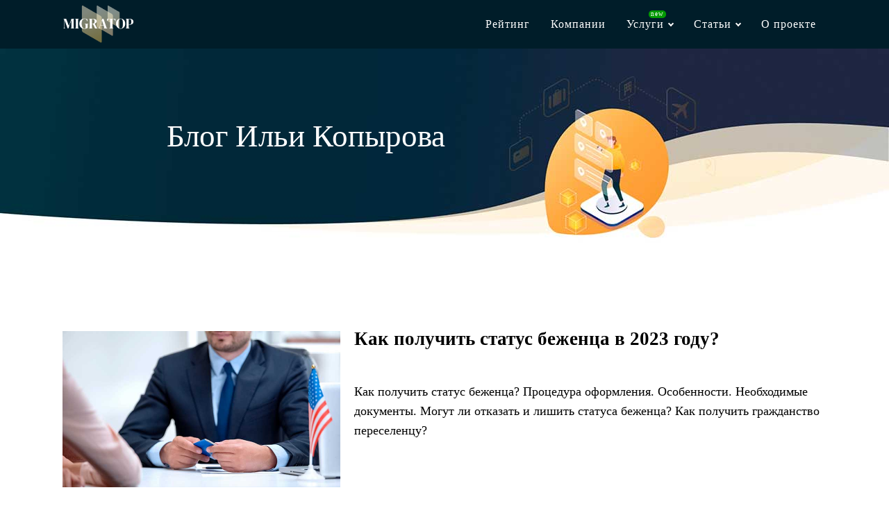

--- FILE ---
content_type: text/html; charset=UTF-8
request_url: https://migratop.com/kopyrov/
body_size: 6310
content:

<!DOCTYPE html>
<html lang="ru">

<head>
<meta charset="utf-8" />
	<!-- Google tag (gtag.js) -->
<script async src="https://www.googletagmanager.com/gtag/js?id=G-MCRPGCD3ED"></script>
<script>
  window.dataLayer = window.dataLayer || [];
  function gtag(){dataLayer.push(arguments);}
  gtag('js', new Date());

  gtag('config', 'G-MCRPGCD3ED');
</script>
<meta name="yandex-verification" content="6f6b94710bf95047" />
<meta name="google-site-verification" content="ctrFWf-3cTNqe0On4dcKHp5ONSwOW8tPsRQ8RgI_2q0" />
	<!-- Yandex.Metrika counter -->
<script type="text/javascript" >
   (function(m,e,t,r,i,k,a){m[i]=m[i]||function(){(m[i].a=m[i].a||[]).push(arguments)};
   m[i].l=1*new Date();
   for (var j = 0; j < document.scripts.length; j++) {if (document.scripts[j].src === r) { return; }}
   k=e.createElement(t),a=e.getElementsByTagName(t)[0],k.async=1,k.src=r,a.parentNode.insertBefore(k,a)})
   (window, document, "script", "https://mc.yandex.ru/metrika/tag.js", "ym");

   ym(99208496, "init", {
        clickmap:true,
        trackLinks:true,
        accurateTrackBounce:true,
        webvisor:true
   });
</script>
<noscript><div><img src="https://mc.yandex.ru/watch/99208496" style="position:absolute; left:-9999px;" alt="" /></div></noscript>
<!-- /Yandex.Metrika counter -->
  <title>Блог Ильи Копырова | MigraTop</title>
  <meta name="viewport" content="width=device-width, initial-scale=1.0">
  <link rel="stylesheet" href="https://migratop.com/wp-content/themes/migratop/style.css?ver=36" type="text/css" media="screen" />
  <link rel="apple-touch-icon" sizes="180x180" href="/apple-touch-icon.png">
  <link rel="icon" type="image/png" sizes="32x32" href="/favicon-32x32.png">
  <link rel="icon" type="image/png" sizes="16x16" href="/favicon-16x16.png">
  <link rel="mask-icon" href="/safari-pinned-tab.svg" color="#5bbad5">
  <meta name="msapplication-TileColor" content="#8d9595">
  <meta name="theme-color" content="#001d29">
      <meta name="description" content="Полезные статьи от миграционного юриста Ильи Копырова, его советы, мнение и разъяснения различных миграционных моментов.">
    <meta property="og:site_name" content="MigraTop" />
  <meta property="og:type" content="object" />
  <meta property="og:url" content="https://migratop.com/kopyrov/" />
      <meta property="og:image" content="https://migratop.com/wp-content/uploads/status-bezhencza-1920x1080.jpg" />        	<style>img:is([sizes="auto" i], [sizes^="auto," i]) { contain-intrinsic-size: 3000px 1500px }</style>
	
<!-- SEO от Rank Math - https://rankmath.com/ -->
<meta name="description" content="Полезные статьи от миграционного юриста Ильи Копырова, его советы, мнение и разъяснения различных миграционных моментов."/>
<meta name="robots" content="follow, index, max-snippet:-1, max-video-preview:-1, max-image-preview:large"/>
<link rel="canonical" href="https://migratop.com/kopyrov/" />
<meta property="og:locale" content="ru_RU" />
<meta property="og:type" content="article" />
<meta property="og:title" content="Блог Ильи Копырова | MigraTop" />
<meta property="og:description" content="Полезные статьи от миграционного юриста Ильи Копырова, его советы, мнение и разъяснения различных миграционных моментов." />
<meta property="og:url" content="https://migratop.com/kopyrov/" />
<meta property="og:site_name" content="MigraTop" />
<meta name="twitter:card" content="summary_large_image" />
<meta name="twitter:title" content="Блог Ильи Копырова | MigraTop" />
<meta name="twitter:description" content="Полезные статьи от миграционного юриста Ильи Копырова, его советы, мнение и разъяснения различных миграционных моментов." />
<meta name="twitter:label1" content="Записи" />
<meta name="twitter:data1" content="1" />
<script type="application/ld+json" class="rank-math-schema">{"@context":"https://schema.org","@graph":[{"@type":"Organization","@id":"https://migratop.com/#organization","name":"MigraTop","url":"https://migratop.com"},{"@type":"WebSite","@id":"https://migratop.com/#website","url":"https://migratop.com","name":"MigraTop","alternateName":"MigraTop","publisher":{"@id":"https://migratop.com/#organization"},"inLanguage":"ru-RU"},{"@type":"CollectionPage","@id":"https://migratop.com/kopyrov/#webpage","url":"https://migratop.com/kopyrov/","name":"\u0411\u043b\u043e\u0433 \u0418\u043b\u044c\u0438 \u041a\u043e\u043f\u044b\u0440\u043e\u0432\u0430 | MigraTop","isPartOf":{"@id":"https://migratop.com/#website"},"inLanguage":"ru-RU"}]}</script>
<!-- /Rank Math WordPress SEO плагин -->

<link rel='dns-prefetch' href='//www.googletagmanager.com' />
<meta name="generator" content="Site Kit by Google 1.171.0" />		<style type="text/css" id="wp-custom-css">
			@media (min-width: 1024px){
  .company_top .company_top_in .company_name{position:relative;transform:translateY(-80px);}
  .company_nav.company_btns{transform:translateY(-45px);margin-top:50px;}
  .company_top .company_top_in .company_name .eeat-author{position:absolute;top:-110px;left:0;max-width:520px;margin:0;background:rgba(0,0,0,.28);padding:14px 16px;border-radius:6px;}
}
@media (max-width: 1023px){
  .company_top .company_top_in .company_name{transform:none;}
  .company_nav.company_btns{transform:none;margin-top:0;}
  .company_top .company_top_in .company_name .eeat-author{position:static;max-width:none;background:none;padding:0;margin:8px 0 12px;}
}
		</style>
		</head>

<body><style>
 .mig{
	display: inline-block;
    padding: 1px 3px;
    background-color: #029902;
    border-radius: 5px;
    margin-left: 5px;
    position: absolute;
    top: 15px;
    right: 25px;
    color: white;
    font-size: 9px;
    line-height: 1;
}
/* .mig {
  animation-name: blinker;
  animation-iteration-count: infinite;
  animation-timing-function: cubic-bezier(1.0,2.0,0,1.0);
  animation-duration: 1s;
  -webkit-animation-name: blinker;
  -webkit-animation-iteration-count: infinite;
  -webkit-animation-timing-function: cubic-bezier(1.0,2.0,0,1.0);
  -webkit-animation-duration: 1s;
}
 
@keyframes blinker {
  from { opacity: 1.0; }
  to { opacity: 0.0; }
}
 
@-webkit-keyframes blinker {
  from { opacity: 1.0; }
  to { opacity: 0.0; }
} */
.arrow {
	border: solid white;
    border-width: 0 2px 2px 0;
    display: inline-block;
    padding: 2px;
    margin-left: 7px;
    position: relative;
    top: -3px;
}
.down {
  transform: rotate(45deg);
  -webkit-transform: rotate(45deg);
}
@media(max-width: 1200px) {
	.mig{
	left: 80px;
    right: unset;
	}
}
</style>
<div class="header"><div class="header_in"><div class="header_box">
	<div class="header_logo"><a href="/"><img src="/wp-content/themes/migratop/img/logo.jpg" srcset="/wp-content/themes/migratop/img/migratop-logo.png" alt="MigraTop" /></a></div>
	<input type="checkbox" id="btn-menu" />
	<label for="btn-menu"><span></span></label>
	<ul class="nav">
		<li><a href="/">Рейтинг</a></li>
		<li><a href="/companies/">Компании</a></li>
		<li class="navHover"><a>Услуги<i class="arrow down"></i><div class="mig">new</div></a>
					<ul>
						<li><a href="https://migratop.com/services/grazhdanstvo-rumynii/">Оформление гражданства Румынии</a></li>
					</ul>
				</li>
		<li class="navHover"><a>Статьи<i class="arrow down"></i></a>
			<ul>
				<li><a href="/grazhdanstvo/">Гражданство</a></li>
				<li><a href="/immigracziya/">Иммиграция</a></li>
				<li><a href="/rabota/">Работа за границей</a></li>
				<li><a href="/nedvizhimost/">Недвижимость</a></li>
			</ul>
		</li>
		<!-- <li><a href="/immigracziya/">Иммиграция</a></li>
		<li><a href="/rabota/">Работа за границей</a></li>
		<li><a href="/nedvizhimost/">Недвижимость</a></li> -->
       	<li><a href="/about/">О проекте</a></li>
	</ul>
</div></div></div><div class="container">
	<div class="cat_top_bg"><img src="/wp-content/themes/migratop/img/companies/companies.jpg" srcset="/wp-content/themes/migratop/img/companies/companies-250x196.png 1100w, /wp-content/themes/migratop/img/companies/companies-1280x297.jpg 1280w, /wp-content/themes/migratop/img/companies/companies-1920x445.jpg 1920w" alt="Выбор миграционных компаний"/></div>
	<div class="cat_top"><h1>Блог Ильи Копырова</h1></div>
	<div class="main">
				<div class="cat_block">
			<div class="cat_name"><a href="https://migratop.com/status-bezhencza/">Как получить статус беженца в 2023 году?</a></div>
			<div class="cat_logo"><a href="https://migratop.com/status-bezhencza/"><img class="lozad" src="https://migratop.com/wp-content/uploads/status-bezhencza-800x450.jpg" data-srcset="https://migratop.com/wp-content/uploads/status-bezhencza-800x450.jpg" srcset="[data-uri]" alt="" /></a></div>
			<div class="cat_cattag">
						</div>
						<div class="cat_text">Как получить статус беженца? Процедура оформления. Особенности. Необходимые документы. Могут ли отказать и лишить статуса беженца? Как получить гражданство переселенцу?</div>		
		</div>
				</div></div>
<div class="footer lozad" data-background-image="/wp-content/themes/migratop/img/footer.jpg">
	<div class="footer_in">
		<div class="footer_box">
			<div class="footer_nav">
				<ul>
					<li><a href="/">Рейтинг</a></li>
					<li><a href="/companies/">Компании</a></li>
					<li><a href="/wiki/">Вики</a></li>
				</ul>
			</div>
			<div class="footer_nav">
				<ul>
					<li><a href="/grazhdanstvo/">Гражданство</a></li>
					<li><a href="/immigracziya/">Иммиграция</a></li>
					<li><a href="/rabota/">Работа за границей</a></li>
					<li><a href="/biznes/">Бизнес</a></li>
					<li><a href="/nedvizhimost/">Недвижимость</a></li>
					<li><a href="/obrazovanie/">Образование</a></li>
				</ul>
			</div>
			<div class="logo_box">
				<img class="footer_logo" src="/wp-content/themes/migratop/img/migratop-logo.png" alt="логотип MigraTop" />
				<span>MigraTop.com, 2018-2026 © Все права защищены.</span>
			</div>
			<div class="footer_services">
				<ul>
					<li><a href="/about/">О проекте</a></li>
					<li><a href="/authors/">Наши авторы</a></li>
					<li><a href="/index/">Методология рейтинга</a></li>
					<li><a href="/about/#contact">Контакты</a></li>
					<li><a href="/privacy/">Политика конфиденциальности</a></li>
					
				</ul>
			</div>
		</div>
	</div>
</div><script type="text/javascript" src="https://migratop.com/wp-includes/js/jquery/jquery.min.js" id="jquery-core-js"></script>
<script type="text/javascript" src="https://migratop.com/wp-includes/js/jquery/jquery-migrate.min.js" id="jquery-migrate-js"></script>
<link rel='stylesheet' id='classic-theme-styles-css' href='https://migratop.com/wp-includes/css/classic-themes.min.css' type='text/css' media='all' />
<script type="text/javascript" src="https://migratop.com/wp-content/plugins/fitvids-for-wordpress/jquery.fitvids.js" id="fitvids-js"></script>
		<script type="text/javascript">
		jQuery(document).ready(function () {
			jQuery('body').fitVids();
		});
		</script><script src="/wp-content/themes/migratop/lozad/lozad.min.js"></script>

<script>
	const observer = lozad();
	observer.observe();
	let allreadyCalled = false;

	function script01() {
		if (!allreadyCalled) {
			allreadyCalled = true;
			var script = document.createElement("SCRIPT"),
				head = document.getElementsByTagName("head")[0];
			script.type = "text/javascript";
			script.src = 'https://ajax.googleapis.com/ajax/libs/jquery/3.5.1/jquery.min.js';
			script.async = false;
			head.appendChild(script);
			(function(w, d, s, l, i) {
				w[l] = w[l] || [];
				w[l].push({
					'gtm.start': new Date().getTime(),
					event: 'gtm.js'
				});
				var f = d.getElementsByTagName(s)[0],
					j = d.createElement(s),
					dl = l != 'dataLayer' ? '&l=' + l : '';
				j.async = true;
				j.src =
					'https://www.googletagmanager.com/gtm.js?id=' + i + dl;
				f.parentNode.insertBefore(j, f);
			})(window, document, 'script', 'dataLayer', 'GTM-WDSNN8L');
			setTimeout(mainscript, 500);
		}
	};
</script>

<script>
	function mainscript() {
		var script = document.createElement("SCRIPT"),
			head = document.getElementsByTagName("head")[0];
		script.type = "text/javascript";
		script.src = '/wp-content/themes/migratop/js/iptelmask.js?ver=2';
		script.async = false;
		head.appendChild(script);
		var link = document.createElement("link"),
			head = document.getElementsByTagName("head")[0];
		link.href = 'https://fonts.googleapis.com/css2?family=Roboto:wght@400;700&display=swap';
		link.rel = 'stylesheet';
		head.appendChild(link);
		var script = document.createElement("SCRIPT"),
			head = document.getElementsByTagName("head")[0];
		script.type = "text/javascript";
		script.src = '/wp-content/themes/migratop/js/site.js?ver=6';
		script.async = false;
		head.appendChild(script);
		var script = document.createElement("SCRIPT"),
			head = document.getElementsByTagName("head")[0];
		script.type = "text/javascript";
		script.src = '/wp-content/themes/migratop/js/script.js?ver=24';
		script.async = false;
		head.appendChild(script);
		var script = document.createElement("SCRIPT"),
			head = document.getElementsByTagName("head")[0];
		script.type = "text/javascript";
		script.src = '/wp-content/themes/migratop/js/concat.libs.js';
		script.async = false;
		head.appendChild(script);
		setTimeout(secscript, 500);
	};
</script>
<script>
	function secscript() {
		var script = document.createElement("SCRIPT"),
			head = document.getElementsByTagName("head")[0];
		script.type = "text/javascript";
		script.src = '/wp-content/themes/migratop/ratings/rating.js';
		script.async = false;
		head.appendChild(script);
	};
</script>
<script>
	window.addEventListener('scroll', function() {
		script01();
	})
	setTimeout(script01, 2500);
</script>
<script>
	"use strict";

	function getCookie(name) {
		return document.cookie
			.split("; ")
			.find((row) => row.startsWith(`${name}=`))
			?.split("=")[1];
	}



	function check_ga() {
		const dataforinp = getCookie("_ga") ? getCookie("_ga") : null;
		if (dataforinp) {
			const forms = document.querySelectorAll(
				"form:not(.searchform):not(#pdfform):not(.comment-form)"
			);
			forms &&
				forms.length &&
				forms.forEach(function(elm) {
					elm.insertAdjacentHTML(
						"beforeend",
						`<input type="hidden" class="utm" id="google_client_id" name="google_client_id" value="${dataforinp}" />`
					);
				});
		} else {
			setTimeout(check_ga, 1000);
		}
	}
	document.addEventListener('DOMContentLoaded', function() {
		check_ga();
	});

	document.addEventListener("DOMContentLoaded", () => {
		var url = window.location.search;
		const urlSearchParams = new URLSearchParams(window.location.search);
		const params = Object.fromEntries(urlSearchParams.entries());
		var utmItems = [
			"utm_source",
			"utm_medium",
			"utm_term",
			"utm_content",
			"utm_campaign",
			"matchtype",
			"device",
			"gad",
			"keyword",
			"adgroupid",
			"campaignid",
			"region",
			"_openstat",
			"gclid",
			"yclid",
			"fbclid",
			"wbraid",
			"utm_region",
			"utm_placement",
			"utm_device",
		];
		const fieldsForReplace = [{
				from: "_openstat",
				to: "openstat",
			},
			{
				from: "wbraid",
				to: "gclid",
			},
		];
		if (params) {
			for (let [key, value] of Object.entries(params)) {
				document.cookie = key + "=" + value + "; path=/";
			}
		}

		const forms = document.querySelectorAll(
			"form:not(.searchform):not(#pdfform):not(.comment-form)"
		);

		if (!document.cookie.includes("utm_source")) {
			const curReferer = document.referrer;
			let urlHref = document.location.href;
			urlHref = urlHref.slice(0, 90);
			let ref;

			if (curReferer.length > 0 && !curReferer.indexOf("migratop") != -1) {
				switch (true) {
					case curReferer.indexOf("google") != -1:
						document.cookie = "utm_source=google; path=/";
						document.cookie = "utm_medium=seo; path=/";
						break;
					case curReferer.indexOf("yandex") != -1:
						document.cookie = "utm_source=yandex; path=/";
						document.cookie = "utm_medium=seo; path=/";
						break;
					case curReferer.indexOf("rambler") != -1:
						document.cookie = "utm_source=rambler; path=/";
						document.cookie = "utm_medium=seo; path=/";
						break;
					case curReferer.indexOf("bing") != -1:
						document.cookie = "utm_source=bing; path=/";
						document.cookie = "utm_medium=seo; path=/";
						break;
					case curReferer.indexOf("mail") != -1:
						document.cookie = "utm_source=mail; path=/";
						document.cookie = "utm_medium=seo; path=/";
						break;
					case curReferer.indexOf("duckduckgo") != -1:
						document.cookie = "utm_source=duckduckgo; path=/";
						document.cookie = "utm_medium=seo; path=/";
						break;
					case curReferer.indexOf("yahoo") != -1:
						document.cookie = "utm_source=yahoo; path=/";
						document.cookie = "utm_medium=seo; path=/";
						break;
					case curReferer.indexOf("chatgpt") != -1:
						document.cookie = "utm_source=chatgpt; path=/";
						document.cookie = "utm_medium=seo; path=/";
						break;
					case curReferer.indexOf("perplexity") != -1:
						document.cookie = "utm_source=perplexity; path=/";
						document.cookie = "utm_medium=seo; path=/";
						break;
					case curReferer.indexOf("centrum") != -1:
						document.cookie = "utm_source=centrum; path=/";
						document.cookie = "utm_medium=seo; path=/";
						break;
					case curReferer.indexOf("http://ya.ru") != -1:
						document.cookie = "utm_source=http://ya.ru; path=/";
						document.cookie = "utm_medium=seo; path=/";
						break;
					case curReferer.indexOf("instagram") != -1:
						document.cookie = "utm_source=instagram; path=/";
						document.cookie = "utm_medium=smm; path=/";
						break;
					case curReferer.indexOf("facebook") != -1:
						document.cookie = "utm_source=facebook; path=/";
						document.cookie = "utm_medium=smm; path=/";
						break;
					case curReferer.indexOf("vk.com") != -1:
						document.cookie = "utm_source=vk.com; path=/";
						document.cookie = "utm_medium=smm; path=/";
						break;
					case curReferer.indexOf("pinterest") != -1:
						document.cookie = "utm_source=pinterest; path=/";
						document.cookie = "utm_medium=smm; path=/";
						break;
					case curReferer.indexOf("linkedin") != -1:
						document.cookie = "utm_source=linkedin; path=/";
						document.cookie = "utm_medium=smm; path=/";
						break;
					case curReferer.indexOf("ok.ru") != -1:
						document.cookie = "utm_source=ok.ru; path=/";
						document.cookie = "utm_medium=smm; path=/";
						break;
					case curReferer.indexOf("youtube") != -1:
						document.cookie = "utm_source=youtube; path=/";
						document.cookie = "utm_medium=video; path=/";
						break;
					case curReferer.indexOf("tiktok") != -1:
						document.cookie = "utm_source=tiktok; path=/";
						document.cookie = "utm_medium=video; path=/";
						break;
					case curReferer.indexOf("rutube") != -1:
						document.cookie = "utm_source=rutube; path=/";
						document.cookie = "utm_medium=video; path=/";
						break;
					default:
						document.cookie = `utm_source=${curReferer}; path=/`;
						break;
				}
				document.cookie = "utm_campaign=organic; path=/";
				document.cookie = `utm_content=${urlHref}; path=/`;
			}
		}

		const utmItemsFormatted = utmItems.reduce((ac, item) => {
			const value = getCookie(item);
			if (value) {
				const oldUtmName = item;
				if (fieldsForReplace.some((f) => f.from === item)) {
					const newName = fieldsForReplace.find((f) => f.from === item);
					newName && (item = newName.to);
				}
				ac.push({
					name: item,
					oldUtmName,
					value
				});
			}
			return ac;
		}, []);

		forms &&
			forms.length &&
			forms.forEach(function(form) {
				if (utmItemsFormatted.length) {
					for (let utmItem of utmItemsFormatted) {
						const currentUtmInputs = form.querySelectorAll(
							'input[name="' + utmItem.name + '"]'
						);

						currentUtmInputs &&
							!currentUtmInputs.length &&
							form.insertAdjacentHTML(
								"beforeend",
								'<input class="utm" name="' +
								utmItem.name +
								'" type="hidden" value="' +
								utmItem.value +
								'">'
							);
					}
				}

				form.addEventListener("submit", (e) => {
					e.preventDefault();
					let data = new FormData(form);
					fetch("/wp-content/themes/migratop/lead_form.php", {
							method: "POST",
							body: data,
						})
						.then((response) => response.json())
						.then((resData) => {
							if (!resData.error) {
								window.location.href = resData.url;
							} else {
								let errorName = resData.errors.name;
								let errorEmail = resData.errors.email;
								let errorPhone = resData.errors.phone;

								if (errorName) {
									form.querySelector(
										"input[name=name] + .error-validation"
									).innerHTML = errorName;
								} else {
									form.querySelector(
										"input[name=name] + .error-validation"
									).innerHTML = "";
								}
								if (errorPhone) {
									form.querySelector(
										"input[name=phone] + .error-validation"
									).innerHTML = errorPhone;
								} else {
									form.querySelector(
										"input[name=phone] + .error-validation"
									).innerHTML = "";
								}
								if (errorEmail) {
									form.querySelector(
										"input[name=email] + .error-validation"
									).innerHTML = errorEmail;
								} else {
									form.querySelector(
										"input[name=email] + .error-validation"
									).innerHTML = "";
								}
							}
						});
				});
			});
	});
</script>
<script defer src="https://static.cloudflareinsights.com/beacon.min.js/vcd15cbe7772f49c399c6a5babf22c1241717689176015" integrity="sha512-ZpsOmlRQV6y907TI0dKBHq9Md29nnaEIPlkf84rnaERnq6zvWvPUqr2ft8M1aS28oN72PdrCzSjY4U6VaAw1EQ==" data-cf-beacon='{"version":"2024.11.0","token":"25a437c968254de99f2a88d2d46375df","r":1,"server_timing":{"name":{"cfCacheStatus":true,"cfEdge":true,"cfExtPri":true,"cfL4":true,"cfOrigin":true,"cfSpeedBrain":true},"location_startswith":null}}' crossorigin="anonymous"></script>
</body>

</html>
<!-- Dynamic page generated in 0.231 seconds. -->
<!-- Cached page generated by WP-Super-Cache on 2026-02-03 19:28:26 -->

<!-- Compression = gzip -->

--- FILE ---
content_type: text/css
request_url: https://migratop.com/wp-content/themes/migratop/style.css?ver=36
body_size: 2634
content:
@media (max-width: 1199px) {
/* = DEFAULT ----------------------------------------------- */
* {margin:0;padding:0;border:0;font-size:100%;}
.clear {clear:both;} 
a {text-decoration: underline;color:#5960BF;}
h1,h2,h3,h4,h5,h6 {font-weight: bold; margin: 0 0 16px 0; padding: 0;text-align:left;line-height: 1.2;}
h1 { font-size: 170%;}
h2 { font-size: 140%;}
h3 { font-size: 150%;}
h4 { font-size: 110%;}
h5 { font-size: 100%; }
h6 { font-size: 100%; }
p { margin:0 0 30px 0;}
li ul, li ol { margin: 0 ;}
ul, ol {margin: 0 0 20px 0;padding-left: 30px;}	
ul { list-style-type: disc; }
ol { list-style-type: decimal; }
blockquote  {margin: 20px;color: #666;font-style: italic;}
pre {margin: 20px 0;white-space: pre;}
pre,code,tt {font: 100% 'andale mono', 'lucida console', monospace;line-height: 18px;}
blockquote {overflow: hidden;padding-left: 9px;font-style: italic;color: #666;border-left: 3px solid #CADAE7;}
.aligncenter,
div.aligncenter {display: block;margin-left: auto;margin-right: auto;width:95%;height:auto;}
.alignleft {float: left;padding-right:10px;}
.alignright {float: right;padding-left:10px;}
.error {text-align: center;color: #fff;font-weight: bold;background: Red;padding: 8px;font-size: 12px;margin: 0 0 10px 0;}
.message {text-align: center;color: #fff;font-weight: bold;background: Green;padding: 8px;font-size: 12px;margin: 0 0 10px 0;}

/* ------------------- Poshla verstka ---------------------------- */
body {background: #fff;color:#000000; font-size:110%;text-align: left;overflow-x: hidden;font-family: 'Roboto',Tahoma;font-weight:400;}
.container {display:block;float:left;width:100%;margin:0;line-height: 1.6;position:relative;}
.main {width:100%;background:#fff;display:block;float:left;}
.content {display:block;float:left;width:93%;margin:0 4%;text-align:left;font-size:110%;}
.singlepage {display:block;float:left;width:96%;margin:0 2%;text-align:left;font-size:110%;}
/* --------------------  HEADER -------------------------------------------------------------- */
.header {display:block;float:left;height:70px;width:100%;padding:0;background-color:#001d29;}
.header_logo img {display:block;height:54px;width:109px;margin:8px auto 8px auto;}	
.nav {display: none;position:relative;float:left;width:100%;padding:0;margin:0;list-style: none;background: #001d29;}
.nav > li {margin:0;display: block;width:100%;padding:0;}
.nav > li > a {display: block;width:90%;margin:0 0 0 5%;line-height:50px;color: #fff;border-bottom: 1px solid #c1c2c4;text-decoration: none;font-weight:normal;}
#btn-menu {display: none;}
#btn-menu + label{display:block;position:absolute;left:10px;top:15px;width:45px;height:30px;text-align:center;z-index: 1;cursor: pointer;}
#btn-menu + label + .nav {display:none;}
/* #btn-menu:checked + label{} */
#btn-menu:checked + label + .nav {display:block;z-index:9999;}
#btn-menu + label span, #btn-menu + label span:before, #btn-menu + label span:after {-webkit-transition-duration: .3s;-moz-transition-duration: .3s;-o-transition-duration: .3s;transition-duration: .3s;-webkit-transition-delay: .3s;-moz-transition-delay: .3s;-o-transition-delay: .3s;transition-delay: .3s;width: 25px;height: 2px;background: #fff;}
#btn-menu + label span {display:block;position: relative;margin:15px 0 0 10px;}
#btn-menu + label span:before {content: '';position: absolute;left: 0;top: -7px;}
#btn-menu + label span:after {content: '';position: absolute;left: 0;top: 7px;}
#btn-menu:checked + label span {display:block;position: relative;background: 0 0;}
#btn-menu:checked + label span:before {content: '';position: absolute;left: 0;top: 0;-webkit-transform: rotate(45deg);transform: rotate(45deg);top: 0;}
#btn-menu:checked + label span:after {content: '';position: absolute;left: 0;top: 0;-webkit-transform: rotate(-45deg);-moz-transform: rotate(-45deg);-ms-transform: rotate(-45deg);-o-transform: rotate(-45deg);transform: rotate(-45deg);top: 0;}
/* --------------------  FOOTER -------------------------------------------------------------- */
.footer {display:block;float:left;width:100%;overflow:hidden;padding:0 0 30px 0;background-image:url("[data-uri]"); background-repeat: no-repeat; background-position: 50% 0%; background-size:1100px 275px;background-color:#05283b;width:100%;display:block;margin:50px 0 0 0;}
.footer_box {display:block;float:left;width: 100%;color:#E7E7E7;}
.logo_box {display:block;float:left;width: 100%;text-align:center;margin:30px 0 40px 0;}
.logo_box span {display:block;float:left;width:100%;text-align:center;color:#E7E7E7;font-size:90%;margin:10px 0 0 0;}
.footer_logo {text-align:center;width: 109px; height: 54px;margin:0;}
.footer_nav {display:block; float:left;width:100%;margin:80px 0 0 0;text-align:center;font-size:100%;}
.footer_services {display:block; float:left;width:100%;text-align:center;font-size:90%;}
.footer_box ul	{list-style-type:none;padding:0;}
.footer_box li	{display:inline-block;border-top:1px solid #E7E7E7;margin:0 20%;width:60%;padding:10px 0;}
.footer_box li:first-child {border-top:none;}	
.footer_box li a {color:#E7E7E7;text-decoration:none;text-transform:uppercase;}
.footer_box a:hover {text-decoration:underline;}
/* ------------------ Category page / Tag page / Page page-------------------- */
.cat_top_bg {display:block;text-align:center;width:100%;height:196px;margin:0;background-color:#012839;padding:30px 0 0 0;}
.cat_top_bg img {text-align:center;width:250px;height:196px;}
.cat_top {display:block;float:left;width:100%;position:relative;background-color:#012839;text-align:center;padding:50px 0 70px 0;margin: 0 0 10px 0;font-family:Tahoma;}
.cat_top h1 {display:block;float:left;width:96%;text-align:center;font-family:Tahoma;margin:30px 2%;color:#fff;font-size:200%;}
.cat_block {display:block;float:left;width:100%;margin:30px 0;padding-bottom:20px;border-bottom:2px solid #ccc;}
.cat_logo {display:block;float:left;width:100%;margin:10px 0 0 0;}
.cat_logo img {display:block;float:left;width:100%;height:calc(100vw * 0.5625);}
.cat_name {display:block;float:right;width:96%;font-size:150%;font-weight:bold;margin:0 2% 20px 2%;}
.cat_name a {text-decoration:none;color:#000000;}
.cat_name a:hover {text-decoration:underline;}
.cat_text {display:block;float:right;width:96%;margin:20px 2%;}
.cat_cattag {display:block;float:right;width:96%;margin:20px 2%;}
.cat_cattag a {display:block;float:left;margin:0 20px 0 0;text-decoration:none;color: #FFA62B;font-weight:bold;}
 .navHover {
	position: relative;
}
.navHover > a {
	position: relative;
}
.navHover > ul {
	position: absolute;
	left: 0px;
	top: 70px;
	display: none;
	padding: 10px 0px;
	background-color: #001d29;
	text-align: left;
	list-style-type: none;
	width: calc(90%);
}
.navHover > ul > li {
	color: #fff;
	padding: 13px 35px;
}
.navHover > ul > li:last-child {
	position: relative;
}
.navHover a {
	color: #fff;
	text-decoration: none;
}
.navHover a:hover {
	color: #FFA62B;
}
.navHover:hover > ul {
	display: block;
} 
	.navHover > ul {
		margin-left: 5%;
		display: block;
		position: unset;
	}
}
@media (max-width: 800px) {
	.top_rating {display:none !important;}
	}
@media (min-width: 1200px) {
/* = DEFAULT ----------------------------------------------- */
* {margin:0;padding:0;border:0;font-size:100%;}
.clear {clear:both;} 
a {text-decoration: underline;color:#5960BF;}
a:hover {text-decoration: none;}
h1,h2,h3,h4,h5,h6 {font-weight: bold; margin: 30px 0 40px 0; padding: 0;text-align:left;line-height:1.2;}
h1 { font-size: 250%;}
h2 { font-size: 150%;}
h3 { font-size: 130%;}
h4 { font-size: 120%;}
h5 { font-size: 100%;}
h6 { font-size: 100%;}
h1 img, h2 img, h3 img, h4 img, h5 img, h6 img { margin:0; }
p { margin:0 0 30px 0;}
li ul, li ol { margin: 0; }
ul, ol {margin: 0 0 20px 0;padding-left: 30px;}
ul { list-style-type: disc; }
ol { list-style-type: decimal; }
pre {margin: 20px 0;white-space: pre;}
pre,code,tt {font: 100% 'andale mono', 'lucida console', monospace;margin: 20px 0;color: #666;}
blockquote {overflow: hidden;padding-left: 9px;font-style: italic;color: #666;border-left: 3px solid #CADAE7;}
.aligncenter,
div.aligncenter {display: block;margin-left: auto;margin-right: auto;}
.alignleft {float: left;padding-right:10px;}
.alignright {float: right;padding-left:10px;}
.error {text-align: center;color: #fff;font-weight: bold;background: Red;padding: 8px;font-size: 12px;margin: 0 0 10px 0;}
.message {text-align: center;color: #fff;font-weight: bold;background: Green;padding: 8px;font-size: 12px;margin: 0 0 10px 0;}

/* ------------------- Poshla verstka ---------------------------- */
body {background: #ffffff;color: #000000;font-size: 112%;text-align: left;font-family: 'Roboto',Tahoma;font-weight:400;}
.container {display:block;float:left;width:100%;line-height:1.6;position:relative;}
.main {width:1100px;display:block;margin:50px auto 0 auto;}
.content {display:block;float:left;margin:50px 110px 0 110px;padding:0;width:880px;background-color:#fff;position:relative;}
.singlepage {display:block;float:left;width:800px;margin:30px 150px;}
/* -------------HEADER -------------------------------------------------------------- */
.header {float:left;width:100%;display:block;height:70px;background-color:#001d29;z-index:9999;font-family:serif;}
.header_in {width:1100px;margin:0 auto;}
.header_box {float:left;width:100%;display:block;margin:0;text-align:center;position: relative;}
.header_logo img {display:block; float:left;height:54px;width:109px;margin:8px 0 8px 0;}
#btn-menu {display: none;}
.nav {display:block;float:right;height:70px;list-style: none;font-size:90%;margin:0;padding:0;letter-spacing: 1px;}
.nav > li {float:left;position: relative;padding:0;}
.nav > li > a {display: block;text-decoration: none;color:#fff;padding: 10px 15px;margin:0;line-height: 50px;font-size:100%;}
.nav > li > a:hover {color: #FFA62B;}
/* --------------------  FOOTER -------------------------------------------------------------- */
.footer {display:block;float:left;width:100%;overflow:hidden;padding:0 0 10px 0;background-image:url("[data-uri]"); background-repeat: no-repeat; background-position: 50% 0%; background-size:100% 480px;background-color:#05283b;width:100%;display:block;margin:50px 0 0 0;}
.footer_in {display:block;margin: 0 auto;width: 1100px;}
.footer_box {display:block;float:left;width: 100%;color:#E7E7E7;padding:50px 0 0 0;}
.logo_box {display:block;float:left;width: 100%;text-align:center;margin:20px 0 40px 0;}
.logo_box span {display:block;float:left;width: 100%;text-align:center;color:#E7E7E7;font-size:80%;}
.footer_logo {text-align:center;width: 109px; height: 54px;margin:0;}
.footer_nav {display:block; float:left;width:100%;margin:20px 0 0 0;text-align:center;font-size:80%;}
.footer_services {display:block; float:left;width:100%;text-align:center;font-size:70%;}
.footer_box ul	{list-style-type:none;padding:0;}
.footer_box li	{display:inline-block;border-left:1px solid #E7E7E7;padding:0 20px;}
.footer_box li:first-child {border-left:none;}	
.footer_box li a {color:#E7E7E7;text-decoration:none;text-transform:uppercase;}
.footer_box a:hover {text-decoration:underline;}
/* ------------------ Category/tag page -------------------- */
.cat_top_bg {display:block;float:left;width:100%;height:calc(100vw * 0.23177);position:absolute;top:0;left:0;z-index:-9999;}
.cat_top_bg img {display:block;float:left;width:100%;height:calc(100vw * 0.23177);}
.cat_top {display:block;margin:70px auto 0 auto;width:800px;height:calc(100vw * 0.23177 - 70px);position:relative;}
.cat_top h1 {display:block;float:left;width:100%;text-align:left;font-family:Tahoma;color:#fff;font-weight:normal;}
.cat_block {display:block;float:left;width:1100px;margin:50px 0;}
.cat_logo {display:block;float:left;width:400px;margin:10px 0 0 0;}
.cat_logo img {display:block;float:left;width:400px;height:225px;}
.cat_name {display:block;float:right;width:680px;font-size:150%;font-weight:bold;margin:0 0 20px 0;}
.cat_name a {text-decoration:none;color:#000000;}
.cat_name a:hover {text-decoration:underline;}
.cat_text {display:block;float:right;width:680px;}
.cat_cattag {display:block;float:right;width:680px;margin:0 0 20px 0;}
.cat_cattag a {display:block;float:left;margin:0 20px 0 0;text-decoration:none;color: #FFA62B;font-weight:bold;}
.cat_cattag a:hover {text-decoration:underline;color:#000000;}
.navHover {
	position: relative;
}
.navHover > a {
	position: relative;
}
.navHover > ul {
	position: absolute;
	left: 0px;
	top: 70px;
	display: none;
	padding: 10px 0px;
	background-color: #001d29;
	text-align: left;
	list-style-type: none;
	width: calc(100% * 3);
	z-index: 9;
}
.navHover > ul > li {
	color: #fff;
	padding: 13px 35px;
}
.navHover > ul > li:last-child {
	position: relative;
}
.navHover a {
	color: #fff;
	text-decoration: none;
}
.navHover a:hover {
	color: #FFA62B;
}
.navHover:hover > ul {
	display: block;
}
/* --- */
}

--- FILE ---
content_type: application/javascript
request_url: https://migratop.com/wp-content/themes/migratop/js/script.js?ver=24
body_size: 300
content:
jQuery(function ($) {

    $('#pdfform').submit(function (e) {
        e.preventDefault();

        var form = $(this);
		//wp-admin/admin-ajax.php",
        $.ajax({
            type: "POST",
            url: "https://migratop.com/sendpulse.php",
            data: form.serialize(),
            success: function (data) {
				
			console.log('data.result: ', data.result);
			console.log('data: ', data);
				console.log('data.response: ', data.response);
				console.log('response: ', response);

                if (data.result === true) {
                    // Если все поля заполнены, отправляем данные и меняем надпись на кнопке
                    form.find('.error').remove();
                    ym(71551753, 'reachGoal', 'pdf_btn_1');
                    gtag('event', 'pdf_btn_1');
                    form.find('button').text('Руководство отправлено');
                    form.find('.npt_email').before('<span class="sucessForm">Руководство отправлено <i style="text-decoration:underline;font-weight: normal;">(проверьте папку спама на почте)</i></span>');
                    form.find('.npt_email').val('');
					console.log('1aaaaaaaa');

                    function explode() {
                        form.find('.sucessForm').remove();
                        form.find('button').text('Получить руководство');
                    }
                    setTimeout(explode, 10000);
                } else {
					/*console.log('2aaaaaaaa');
                    // form.find('button').text( 'Получить руководство' );
                    form.find('.error').remove();
                    form.find('button').text('Получить руководство');
                    form.find('.npt_email').before('<span class="error">' + data + '</span>');
                    form.find('.npt_email').val('');
                    function deleteError() {
                        form.find('.error').remove();
                    }
                    setTimeout(deleteError, 10000);*/
					form.find('.error').remove();
                    ym(71551753, 'reachGoal', 'pdf_btn_1');
                    gtag('event', 'pdf_btn_1');
                    form.find('button').text('Руководство отправлено');
                    form.find('.npt_email').before('<span class="sucessForm">Руководство отправлено <i style="text-decoration:underline;font-weight: normal;">(проверьте папку спама на почте)</i></span>');
                    form.find('.npt_email').val('');
					console.log('1aaaaaaaa');

                    function explode() {
                        form.find('.sucessForm').remove();
                        form.find('button').text('Получить руководство');
                    }
                    setTimeout(explode, 10000);

                }

                // form.find('button').text( 'Получить руководство' );
            }
        });

    });


});

--- FILE ---
content_type: application/javascript
request_url: https://migratop.com/wp-content/themes/migratop/js/iptelmask.js?ver=2
body_size: 42295
content:
! function (e) {
    function t(a, i) {
        return this instanceof t ? (e.isPlainObject(a) ? i = a : (i = i || {}, i.alias = a), this.el = void 0, this.opts = e.extend(!0, {}, this.defaults, i), this.noMasksCache = i && void 0 !== i.definitions, this.userOptions = i || {}, this.events = {}, this.dataAttribute = "data-inputmask", void n(this.opts.alias, i, this.opts)) : new t(a, i)
    }

    function a(e) {
        var t = document.createElement("input"),
            a = "on" + e,
            i = a in t;
        return i || (t.setAttribute(a, "return;"), i = "function" == typeof t[a]), t = null, i
    }

    function i(t, a) {
        var i = t.getAttribute("type"),
            n = "INPUT" === t.tagName && e.inArray(i, a.supportsInputType) !== -1 || t.isContentEditable || "TEXTAREA" === t.tagName;
        if (!n && "INPUT" === t.tagName) {
            var r = document.createElement("input");
            r.setAttribute("type", i), n = "text" === r.type, r = null
        }
        return n
    }

    function n(t, a, i) {
        var r = i.aliases[t];
        return r ? (r.alias && n(r.alias, void 0, i), e.extend(!0, i, r), e.extend(!0, i, a), !0) : (null === i.mask && (i.mask = t), !1)
    }

    function r(t, a, i, r) {
        function o(e, a) {
            a = void 0 !== a ? a : t.getAttribute(r + "-" + e), null !== a && ("string" == typeof a && (0 === e.indexOf("on") ? a = window[a] : "false" === a ? a = !1 : "true" === a && (a = !0)), i[e] = a)
        }
        var s, c, l, u, d = t.getAttribute(r);
        if (d && "" !== d && (d = d.replace(new RegExp("'", "g"), '"'), c = JSON.parse("{" + d + "}")), c) {
            l = void 0;
            for (u in c)
                if ("alias" === u.toLowerCase()) {
                    l = c[u];
                    break
                }
        }
        o("alias", l), i.alias && n(i.alias, i, a);
        for (s in a) {
            if (c) {
                l = void 0;
                for (u in c)
                    if (u.toLowerCase() === s.toLowerCase()) {
                        l = c[u];
                        break
                    }
            }
            o(s, l)
        }
        return e.extend(!0, a, i), a
    }

    function o(a, i) {
        function n(a, n, r) {
            if (null !== a && "" !== a) {
                if (1 === a.length && r.greedy === !1 && 0 !== r.repeat && (r.placeholder = ""), r.repeat > 0 || "*" === r.repeat || "+" === r.repeat) {
                    var o = "*" === r.repeat ? 0 : "+" === r.repeat ? 1 : r.repeat;
                    a = r.groupmarker.start + a + r.groupmarker.end + r.quantifiermarker.start + o + "," + r.repeat + r.quantifiermarker.end
                }
                var s;
                return void 0 === t.prototype.masksCache[a] || i === !0 ? (s = {
                    mask: a,
                    maskToken: t.analyseMask(a, r),
                    validPositions: {},
                    _buffer: void 0,
                    buffer: void 0,
                    tests: {},
                    metadata: n,
                    maskLength: void 0
                }, i !== !0 && (t.prototype.masksCache[r.numericInput ? a.split("").reverse().join("") : a] = s, s = e.extend(!0, {}, t.prototype.masksCache[r.numericInput ? a.split("").reverse().join("") : a]))) : s = e.extend(!0, {}, t.prototype.masksCache[r.numericInput ? a.split("").reverse().join("") : a]), s
            }
        }
        var r;
        if (e.isFunction(a.mask) && (a.mask = a.mask(a)), e.isArray(a.mask)) {
            if (a.mask.length > 1) {
                a.keepStatic = null === a.keepStatic || a.keepStatic;
                var o = a.groupmarker.start;
                return e.each(a.numericInput ? a.mask.reverse() : a.mask, function (t, i) {
                    o.length > 1 && (o += a.groupmarker.end + a.alternatormarker + a.groupmarker.start), o += void 0 === i.mask || e.isFunction(i.mask) ? i : i.mask
                }), o += a.groupmarker.end, n(o, a.mask, a)
            }
            a.mask = a.mask.pop()
        }
        return a.mask && (r = void 0 === a.mask.mask || e.isFunction(a.mask.mask) ? n(a.mask, a.mask, a) : n(a.mask.mask, a.mask, a)), r
    }

    function s(n, r, o) {
        function c(e, t, a) {
            t = t || 0;
            var i, n, r, s = [],
                c = 0,
                l = h();
            le = void 0 !== se ? se.maxLength : void 0, le === -1 && (le = void 0);
            do e === !0 && p().validPositions[c] ? (r = p().validPositions[c], n = r.match, i = r.locator.slice(), s.push(a === !0 ? r.input : D(c, n))) : (r = v(c, i, c - 1), n = r.match, i = r.locator.slice(), (o.jitMasking === !1 || c < l || Number.isFinite(o.jitMasking) && o.jitMasking > c) && s.push(D(c, n))), c++; while ((void 0 === le || c < le) && (null !== n.fn || "" !== n.def) || t > c);
            return "" === s[s.length - 1] && s.pop(), p().maskLength = c + 1, s
        }

        function p() {
            return r
        }

        function f(e) {
            var t = p();
            t.buffer = void 0, e !== !0 && (t._buffer = void 0, t.validPositions = {}, t.p = 0)
        }

        function h(e, t, a) {
            var i = -1,
                n = -1,
                r = a || p().validPositions;
            void 0 === e && (e = -1);
            for (var o in r) {
                var s = parseInt(o);
                r[s] && (t || null !== r[s].match.fn) && (s <= e && (i = s), s >= e && (n = s))
            }
            return i !== -1 && e - i > 1 || n < e ? i : n
        }

        function g(t, a, i, n) {
            function r(e) {
                var t = p().validPositions[e];
                if (void 0 !== t && null === t.match.fn) {
                    var a = p().validPositions[e - 1],
                        i = p().validPositions[e + 1];
                    return void 0 !== a && void 0 !== i
                }
                return !1
            }
            var s, c = t,
                l = e.extend(!0, {}, p().validPositions),
                u = !1;
            for (p().p = t, s = a - 1; s >= c; s--) void 0 !== p().validPositions[s] && (i !== !0 && (!p().validPositions[s].match.optionality && r(s) || o.canClearPosition(p(), s, h(), n, o) === !1) || delete p().validPositions[s]);
            for (f(!0), s = c + 1; s <= h();) {
                for (; void 0 !== p().validPositions[c];) c++;
                var d = p().validPositions[c];
                if (s < c && (s = c + 1), void 0 === p().validPositions[s] && R(s) || void 0 !== d) s++;
                else {
                    var m = v(s);
                    u === !1 && l[c] && l[c].match.def === m.match.def ? (p().validPositions[c] = e.extend(!0, {}, l[c]), p().validPositions[c].input = m.input, delete p().validPositions[s], s++) : b(c, m.match.def) ? E(c, m.input || D(s), !0) !== !1 && (delete p().validPositions[s], s++, u = !0) : R(s) || (s++, c--), c++
                }
            }
            f(!0)
        }

        function k(e, t) {
            for (var a, i = e, n = h(), r = p().validPositions[n] || P(0)[0], s = void 0 !== r.alternation ? r.locator[r.alternation].toString().split(",") : [], c = 0; c < i.length && (a = i[c], !(a.match && (o.greedy && a.match.optionalQuantifier !== !0 || (a.match.optionality === !1 || a.match.newBlockMarker === !1) && a.match.optionalQuantifier !== !0) && (void 0 === r.alternation || r.alternation !== a.alternation || void 0 !== a.locator[r.alternation] && M(a.locator[r.alternation].toString().split(","), s))) || t === !0 && (null !== a.match.fn || /[0-9a-bA-Z]/.test(a.match.def))); c++);
            return a
        }

        function v(e, t, a) {
            return p().validPositions[e] || k(P(e, t ? t.slice() : t, a))
        }

        function y(e) {
            return p().validPositions[e] ? p().validPositions[e] : P(e)[0]
        }

        function b(e, t) {
            for (var a = !1, i = P(e), n = 0; n < i.length; n++)
                if (i[n].match && i[n].match.def === t) {
                    a = !0;
                    break
                }
            return a
        }

        function x(t, a) {
            var i, n;
            return (p().tests[t] || p().validPositions[t]) && e.each(p().tests[t] || [p().validPositions[t]], function (e, t) {
                var r = t.alternation ? t.locator[t.alternation].toString().indexOf(a) : -1;
                (void 0 === n || r < n) && r !== -1 && (i = t, n = r)
            }), i
        }

        function P(t, a, i) {
            function n(a, i, r, s) {
                function l(r, s, d) {
                    function g(t, a) {
                        var i = 0 === e.inArray(t, a.matches);
                        return i || e.each(a.matches, function (e, n) {
                            if (n.isQuantifier === !0 && (i = g(t, a.matches[e - 1]))) return !1
                        }), i
                    }

                    function k(e, t) {
                        var a = x(e, t);
                        return a ? a.locator.slice(a.alternation + 1) : void 0
                    }

                    function v(e, a) {
                        return null === e.match.fn && null !== a.match.fn && a.match.fn.test(e.match.def, p(), t, !1, o, !1)
                    }
                    if (u > 1e4) throw "Inputmask: There is probably an error in your mask definition or in the code. Create an issue on github with an example of the mask you are using. " + p().mask;
                    if (u === t && void 0 === r.matches) return m.push({
                        match: r,
                        locator: s.reverse(),
                        cd: h
                    }), !0;
                    if (void 0 !== r.matches) {
                        if (r.isGroup && d !== r) {
                            if (r = l(a.matches[e.inArray(r, a.matches) + 1], s)) return !0
                        } else if (r.isOptional) {
                            var y = r;
                            if (r = n(r, i, s, d)) {
                                if (c = m[m.length - 1].match, !g(c, y)) return !0;
                                f = !0, u = t
                            }
                        } else if (r.isAlternator) {
                            var b, P = r,
                                S = [],
                                A = m.slice(),
                                w = s.length,
                                C = i.length > 0 ? i.shift() : -1;
                            if (C === -1 || "string" == typeof C) {
                                var M, E = u,
                                    R = i.slice(),
                                    I = [];
                                if ("string" == typeof C) I = C.split(",");
                                else
                                    for (M = 0; M < P.matches.length; M++) I.push(M);
                                for (var O = 0; O < I.length; O++) {
                                    if (M = parseInt(I[O]), m = [], i = k(u, M) || R.slice(), r = l(P.matches[M] || a.matches[M], [M].concat(s), d) || r, r !== !0 && void 0 !== r && I[I.length - 1] < P.matches.length) {
                                        var N = e.inArray(r, a.matches) + 1;
                                        a.matches.length > N && (r = l(a.matches[N], [N].concat(s.slice(1, s.length)), d), r && (I.push(N.toString()), e.each(m, function (e, t) {
                                            t.alternation = s.length - 1
                                        })))
                                    }
                                    b = m.slice(), u = E, m = [];
                                    for (var T = 0; T < b.length; T++) {
                                        var D = b[T],
                                            G = !1;
                                        D.alternation = D.alternation || w;
                                        for (var _ = 0; _ < S.length; _++) {
                                            var j = S[_];
                                            if (("string" != typeof C || e.inArray(D.locator[D.alternation].toString(), I) !== -1) && (D.match.def === j.match.def || v(D, j))) {
                                                G = D.match.nativeDef === j.match.nativeDef, D.alternation == j.alternation && j.locator[j.alternation].toString().indexOf(D.locator[D.alternation]) === -1 && (j.locator[j.alternation] = j.locator[j.alternation] + "," + D.locator[D.alternation], j.alternation = D.alternation, null == D.match.fn && (j.na = j.na || D.locator[D.alternation].toString(), j.na.indexOf(D.locator[D.alternation]) === -1 && (j.na = j.na + "," + D.locator[D.alternation])));
                                                break
                                            }
                                        }
                                        G || S.push(D)
                                    }
                                }
                                m = A.concat(S), u = t, f = m.length > 0, i = R.slice()
                            } else r = l(P.matches[C] || a.matches[C], [C].concat(s), d);
                            if (r) return !0
                        } else if (r.isQuantifier && d !== a.matches[e.inArray(r, a.matches) - 1])
                            for (var F = r, B = i.length > 0 ? i.shift() : 0; B < (isNaN(F.quantifier.max) ? B + 1 : F.quantifier.max) && u <= t; B++) {
                                var L = a.matches[e.inArray(F, a.matches) - 1];
                                if (r = l(L, [B].concat(s), L)) {
                                    if (c = m[m.length - 1].match, c.optionalQuantifier = B > F.quantifier.min - 1, g(c, L)) {
                                        if (B > F.quantifier.min - 1) {
                                            f = !0, u = t;
                                            break
                                        }
                                        return !0
                                    }
                                    return !0
                                }
                            } else if (r = n(r, i, s, d)) return !0
                    } else u++
                }
                for (var d = i.length > 0 ? i.shift() : 0; d < a.matches.length; d++)
                    if (a.matches[d].isQuantifier !== !0) {
                        var g = l(a.matches[d], [d].concat(r), s);
                        if (g && u === t) return g;
                        if (u > t) break
                    }
            }

            function r(t) {
                var a = [];
                return e.isArray(t) || (t = [t]), t.length > 0 && (void 0 === t[0].alternation ? (a = k(t.slice()).locator.slice(), 0 === a.length && (a = t[0].locator.slice())) : e.each(t, function (e, t) {
                    if ("" !== t.def)
                        if (0 === a.length) a = t.locator.slice();
                        else
                            for (var i = 0; i < a.length; i++) t.locator[i] && a[i].toString().indexOf(t.locator[i]) === -1 && (a[i] += "," + t.locator[i])
                })), a
            }

            function s(e) {
                return o.keepStatic && t > 0 && e.length > 1 + ("" === e[e.length - 1].match.def ? 1 : 0) && e[0].match.optionality !== !0 && e[0].match.optionalQuantifier !== !0 && null === e[0].match.fn && !/[0-9a-bA-Z]/.test(e[0].match.def) ? [k(e)] : e
            }
            var c, l = p().maskToken,
                u = a ? i : 0,
                d = a ? a.slice() : [0],
                m = [],
                f = !1,
                h = a ? a.join("") : "";
            if (t > -1) {
                if (void 0 === a) {
                    for (var g, v = t - 1; void 0 === (g = p().validPositions[v] || p().tests[v]) && v > -1;) v--;
                    void 0 !== g && v > -1 && (d = r(g), h = d.join(""), u = v)
                }
                if (p().tests[t] && p().tests[t][0].cd === h) return s(p().tests[t]);
                for (var y = d.shift(); y < l.length; y++) {
                    var b = n(l[y], d, [y]);
                    if (b && u === t || u > t) break
                }
            }
            return (0 === m.length || f) && m.push({
                match: {
                    fn: null,
                    cardinality: 0,
                    optionality: !0,
                    casing: null,
                    def: "",
                    placeholder: ""
                },
                locator: [],
                cd: h
            }), void 0 !== a && p().tests[t] ? s(e.extend(!0, [], m)) : (p().tests[t] = e.extend(!0, [], m), s(p().tests[t]))
        }

        function S() {
            return void 0 === p()._buffer && (p()._buffer = c(!1, 1), void 0 === p().buffer && p()._buffer.slice()), p()._buffer
        }

        function A(e) {
            return void 0 !== p().buffer && e !== !0 || (p().buffer = c(!0, h(), !0)), p().buffer
        }

        function w(e, t, a) {
            var i;
            if (e === !0) f(), e = 0, t = a.length;
            else
                for (i = e; i < t; i++) delete p().validPositions[i];
            for (i = e; i < t; i++) f(!0), a[i] !== o.skipOptionalPartCharacter && E(i, a[i], !0, !0)
        }

        function C(e, a, i) {
            switch (o.casing || a.casing) {
                case "upper":
                    e = e.toUpperCase();
                    break;
                case "lower":
                    e = e.toLowerCase();
                    break;
                case "title":
                    var n = p().validPositions[i - 1];
                    e = 0 === i || n && n.input === String.fromCharCode(t.keyCode.SPACE) ? e.toUpperCase() : e.toLowerCase()
            }
            return e
        }

        function M(t, a) {
            for (var i = o.greedy ? a : a.slice(0, 1), n = !1, r = 0; r < t.length; r++)
                if (e.inArray(t[r], i) !== -1) {
                    n = !0;
                    break
                }
            return n
        }

        function E(a, i, n, r, s) {
            function c(e) {
                var t = me ? e.begin - e.end > 1 || e.begin - e.end === 1 && o.insertMode : e.end - e.begin > 1 || e.end - e.begin === 1 && o.insertMode;
                return t && 0 === e.begin && e.end === p().maskLength ? "full" : t
            }

            function l(t, i, n) {
                var s = !1;
                return e.each(P(t), function (l, u) {
                    for (var d = u.match, k = i ? 1 : 0, v = "", y = d.cardinality; y > k; y--) v += N(t - (y - 1));
                    if (i && (v += i), A(!0), s = null != d.fn ? d.fn.test(v, p(), t, n, o, c(a)) : (i === d.def || i === o.skipOptionalPartCharacter) && "" !== d.def && {
                        c: d.placeholder || d.def,
                        pos: t
                    }, s !== !1) {
                        var b = void 0 !== s.c ? s.c : i;
                        b = b === o.skipOptionalPartCharacter && null === d.fn ? d.placeholder || d.def : b;
                        var x = t,
                            P = A();
                        if (void 0 !== s.remove && (e.isArray(s.remove) || (s.remove = [s.remove]), e.each(s.remove.sort(function (e, t) {
                            return t - e
                        }), function (e, t) {
                            g(t, t + 1, !0)
                        })), void 0 !== s.insert && (e.isArray(s.insert) || (s.insert = [s.insert]), e.each(s.insert.sort(function (e, t) {
                            return e - t
                        }), function (e, t) {
                            E(t.pos, t.c, !0, r)
                        })), s.refreshFromBuffer) {
                            var S = s.refreshFromBuffer;
                            if (n = !0, w(S === !0 ? S : S.start, S.end, P), void 0 === s.pos && void 0 === s.c) return s.pos = h(), !1;
                            if (x = void 0 !== s.pos ? s.pos : t, x !== t) return s = e.extend(s, E(x, b, !0, r)), !1
                        } else if (s !== !0 && void 0 !== s.pos && s.pos !== t && (x = s.pos, w(t, x, A().slice()), x !== t)) return s = e.extend(s, E(x, b, !0)), !1;
                        return (s === !0 || void 0 !== s.pos || void 0 !== s.c) && (l > 0 && f(!0), m(x, e.extend({}, u, {
                            input: C(b, d, x)
                        }), r, c(a)) || (s = !1), !1)
                    }
                }), s
            }

            function u(t, a, i) {
                var n, s, c, l, u, d, m, g, k = e.extend(!0, {}, p().validPositions),
                    v = !1,
                    y = h();
                for (l = p().validPositions[y]; y >= 0; y--)
                    if (c = p().validPositions[y], c && void 0 !== c.alternation) {
                        if (n = y, s = p().validPositions[n].alternation, l.locator[c.alternation] !== c.locator[c.alternation]) break;
                        l = c
                    }
                if (void 0 !== s) {
                    g = parseInt(n);
                    var b = void 0 !== l.locator[l.alternation || s] ? l.locator[l.alternation || s] : m[0];
                    b.length > 0 && (b = b.split(",")[0]);
                    var x = p().validPositions[g],
                        S = p().validPositions[g - 1];
                    e.each(P(g, S ? S.locator : void 0, g - 1), function (n, c) {
                        m = c.locator[s] ? c.locator[s].toString().split(",") : [];
                        for (var l = 0; l < m.length; l++) {
                            var y = [],
                                P = 0,
                                S = 0,
                                A = !1;
                            if (b < m[l] && (void 0 === c.na || e.inArray(m[l], c.na.split(",")) === -1)) {
                                p().validPositions[g] = e.extend(!0, {}, c);
                                var w = p().validPositions[g].locator;
                                for (p().validPositions[g].locator[s] = parseInt(m[l]), null == c.match.fn ? (x.input !== c.match.def && (A = !0, x.generatedInput !== !0 && y.push(x.input)), S++, p().validPositions[g].generatedInput = !/[0-9a-bA-Z]/.test(c.match.def), p().validPositions[g].input = c.match.def) : p().validPositions[g].input = x.input, u = g + 1; u < h(void 0, !0) + 1; u++) d = p().validPositions[u], d && d.generatedInput !== !0 && /[0-9a-bA-Z]/.test(d.input) ? y.push(d.input) : u < t && P++, delete p().validPositions[u];
                                for (A && y[0] === c.match.def && y.shift(), f(!0), v = !0; y.length > 0;) {
                                    var C = y.shift();
                                    if (C !== o.skipOptionalPartCharacter && !(v = E(h(void 0, !0) + 1, C, !1, r, !0))) break
                                }
                                if (v) {
                                    p().validPositions[g].locator = w;
                                    var M = h(t) + 1;
                                    for (u = g + 1; u < h() + 1; u++) d = p().validPositions[u], (void 0 === d || null == d.match.fn) && u < t + (S - P) && S++;
                                    t += S - P, v = E(t > M ? M : t, a, i, r, !0)
                                }
                                if (v) return !1;
                                f(), p().validPositions = e.extend(!0, {}, k)
                            }
                        }
                    })
                }
                return v
            }

            function d(t, a) {
                var i = p().validPositions[a];
                if (i)
                    for (var n = i.locator, r = n.length, o = t; o < a; o++)
                        if (void 0 === p().validPositions[o] && !R(o, !0)) {
                            var s = P(o),
                                c = s[0],
                                l = -1;
                            e.each(s, function (e, t) {
                                for (var a = 0; a < r && void 0 !== t.locator[a] && M(t.locator[a].toString().split(","), n[a].toString().split(",")); a++) l < a && (l = a, c = t)
                            }), m(o, e.extend({}, c, {
                                input: c.match.placeholder || c.match.def
                            }), !0)
                        }
            }

            function m(t, a, i, n) {
                if (n || o.insertMode && void 0 !== p().validPositions[t] && void 0 === i) {
                    var r, s = e.extend(!0, {}, p().validPositions),
                        c = h(void 0, !0);
                    for (r = t; r <= c; r++) delete p().validPositions[r];
                    p().validPositions[t] = e.extend(!0, {}, a);
                    var l, u = !0,
                        d = p().validPositions,
                        m = !1,
                        g = p().maskLength;
                    for (r = l = t; r <= c; r++) {
                        var k = s[r];
                        if (void 0 !== k)
                            for (var v = l; v < p().maskLength && (null == k.match.fn && d[r] && (d[r].match.optionalQuantifier === !0 || d[r].match.optionality === !0) || null != k.match.fn);) {
                                if (v++, m === !1 && s[v] && s[v].match.def === k.match.def) p().validPositions[v] = e.extend(!0, {}, s[v]), p().validPositions[v].input = k.input, y(v), l = v, u = !0;
                                else if (b(v, k.match.def)) {
                                    var x = E(v, k.input, !0, !0);
                                    u = x !== !1, l = x.caret || x.insert ? h() : v, m = !0
                                } else u = k.generatedInput === !0;
                                if (p().maskLength < g && (p().maskLength = g), u) break
                            }
                        if (!u) break
                    }
                    if (!u) return p().validPositions = e.extend(!0, {}, s), f(!0), !1
                } else p().validPositions[t] = e.extend(!0, {}, a);
                return f(!0), !0
            }

            function y(t) {
                for (var a = t - 1; a > -1 && !p().validPositions[a]; a--);
                var i, n;
                for (a++; a < t; a++) void 0 === p().validPositions[a] && (o.jitMasking === !1 || o.jitMasking > a) && (n = P(a, v(a - 1).locator, a - 1).slice(), "" === n[n.length - 1].match.def && n.pop(), i = k(n), i && (i.match.def === o.radixPointDefinitionSymbol || !R(a, !0) || e.inArray(o.radixPoint, A()) < a && i.match.fn && i.match.fn.test(D(a), p(), a, !1, o)) && (S = l(a, i.match.placeholder || (null == i.match.fn ? i.match.def : "" !== D(a) ? D(a) : A()[a]), !0), S !== !1 && (p().validPositions[S.pos || a].generatedInput = !0)))
            }
            n = n === !0;
            var x = a;
            void 0 !== a.begin && (x = me && !c(a) ? a.end : a.begin);
            var S = !1,
                O = e.extend(!0, {}, p().validPositions);
            if (y(x), c(a) && (H(void 0, t.keyCode.DELETE, a), x = p().p), x < p().maskLength && (S = l(x, i, n), (!n || r === !0) && S === !1)) {
                var T = p().validPositions[x];
                if (!T || null !== T.match.fn || T.match.def !== i && i !== o.skipOptionalPartCharacter) {
                    if ((o.insertMode || void 0 === p().validPositions[I(x)]) && !R(x, !0)) {
                        var G = P(x).slice();
                        "" === G[G.length - 1].match.def && G.pop();
                        var _ = k(G, !0);
                        _ && null === _.match.fn && (_ = _.match.placeholder || _.match.def, l(x, _, n), p().validPositions[x].generatedInput = !0);
                        for (var j = x + 1, F = I(x); j <= F; j++)
                            if (S = l(j, i, n), S !== !1) {
                                d(x, void 0 !== S.pos ? S.pos : j), x = j;
                                break
                            }
                    }
                } else S = {
                    caret: I(x)
                }
            }
            return S === !1 && o.keepStatic && !n && s !== !0 && (S = u(x, i, n)), S === !0 && (S = {
                pos: x
            }), e.isFunction(o.postValidation) && S !== !1 && !n && r !== !0 && (S = !!o.postValidation(A(!0), S, o) && S), void 0 === S.pos && (S.pos = x), S === !1 && (f(!0), p().validPositions = e.extend(!0, {}, O)), S
        }

        function R(e, t) {
            var a;
            if (t ? (a = v(e).match, "" === a.def && (a = y(e).match)) : a = y(e).match, null != a.fn) return a.fn;
            if (t !== !0 && e > -1) {
                var i = P(e);
                return i.length > 1 + ("" === i[i.length - 1].match.def ? 1 : 0)
            }
            return !1
        }

        function I(e, t) {
            var a = p().maskLength;
            if (e >= a) return a;
            for (var i = e; ++i < a && (t === !0 && (y(i).match.newBlockMarker !== !0 || !R(i)) || t !== !0 && !R(i)););
            return i
        }

        function O(e, t) {
            var a, i = e;
            if (i <= 0) return 0;
            for (; --i > 0 && (t === !0 && y(i).match.newBlockMarker !== !0 || t !== !0 && !R(i) && (a = P(i), a.length < 2 || 2 === a.length && "" === a[1].match.def)););
            return i
        }

        function N(e) {
            return void 0 === p().validPositions[e] ? D(e) : p().validPositions[e].input
        }

        function T(t, a, i, n, r) {
            if (n && e.isFunction(o.onBeforeWrite)) {
                var s = o.onBeforeWrite(n, a, i, o);
                if (s) {
                    if (s.refreshFromBuffer) {
                        var c = s.refreshFromBuffer;
                        w(c === !0 ? c : c.start, c.end, s.buffer || a), a = A(!0)
                    }
                    void 0 !== i && (i = void 0 !== s.caret ? s.caret : i)
                }
            }
            t.inputmask._valueSet(a.join("")), void 0 === i || void 0 !== n && "blur" === n.type ? ne(t, a, i) : j(t, i), r === !0 && (fe = !0, e(t).trigger("input"))
        }

        function D(e, t) {
            if (t = t || y(e).match, void 0 !== t.placeholder) return t.placeholder;
            if (null === t.fn) {
                if (e > -1 && void 0 === p().validPositions[e]) {
                    var a, i = P(e),
                        n = [];
                    if (i.length > 1 + ("" === i[i.length - 1].match.def ? 1 : 0))
                        for (var r = 0; r < i.length; r++)
                            if (i[r].match.optionality !== !0 && i[r].match.optionalQuantifier !== !0 && (null === i[r].match.fn || void 0 === a || i[r].match.fn.test(a.match.def, p(), e, !0, o) !== !1) && (n.push(i[r]), null === i[r].match.fn && (a = i[r]), n.length > 1 && /[0-9a-bA-Z]/.test(n[0].match.def))) return o.placeholder.charAt(e % o.placeholder.length)
                }
                return t.def
            }
            return o.placeholder.charAt(e % o.placeholder.length)
        }

        function G(a, i, n, r, s, c) {
            function l() {
                var e = !1,
                    t = S().slice(m, I(m)).join("").indexOf(d);
                if (t !== -1 && !R(m)) {
                    e = !0;
                    for (var a = S().slice(m, m + t), i = 0; i < a.length; i++)
                        if (" " !== a[i]) {
                            e = !1;
                            break
                        }
                }
                return e
            }
            var u = r.slice(),
                d = "",
                m = 0,
                g = void 0;
            if (f(), p().p = I(-1), !n)
                if (o.autoUnmask !== !0) {
                    var k = S().slice(0, I(-1)).join(""),
                        y = u.join("").match(new RegExp("^" + t.escapeRegex(k), "g"));
                    y && y.length > 0 && (u.splice(0, y.length * k.length), m = I(m))
                } else m = I(m);
            if (e.each(u, function (t, i) {
                if (void 0 !== i) {
                    var r = new e.Event("keypress");
                    r.which = i.charCodeAt(0), d += i;
                    var s = h(void 0, !0),
                        c = p().validPositions[s],
                        u = v(s + 1, c ? c.locator.slice() : void 0, s);
                    if (!l() || n || o.autoUnmask) {
                        var k = n ? t : null == u.match.fn && u.match.optionality && s + 1 < p().p ? s + 1 : p().p;
                        g = V.call(a, r, !0, !1, n, k), m = k + 1, d = ""
                    } else g = V.call(a, r, !0, !1, !0, s + 1);
                    if (!n && e.isFunction(o.onBeforeWrite) && (g = o.onBeforeWrite(r, A(), g.forwardPosition, o), g && g.refreshFromBuffer)) {
                        var y = g.refreshFromBuffer;
                        w(y === !0 ? y : y.start, y.end, g.buffer), f(!0), g.caret && (p().p = g.caret)
                    }
                }
            }), i) {
                var b = void 0,
                    x = h();
                document.activeElement === a && (s || g) && (b = j(a).begin, s && g === !1 && (b = I(h(b))), g && c !== !0 && (b < x + 1 || x === -1) && (b = o.numericInput && void 0 === g.caret ? O(g.forwardPosition) : g.forwardPosition)), T(a, A(), b, s || new e.Event("checkval"))
            }
        }

        function _(t) {
            if (t && void 0 === t.inputmask) return t.value;
            var a = [],
                i = p().validPositions;
            for (var n in i) i[n].match && null != i[n].match.fn && a.push(i[n].input);
            var r = 0 === a.length ? "" : (me ? a.reverse() : a).join("");
            if (e.isFunction(o.onUnMask)) {
                var s = (me ? A().slice().reverse() : A()).join("");
                r = o.onUnMask(s, r, o) || r
            }
            return r
        }

        function j(e, t, a, i) {
            function n(e) {
                if (i !== !0 && me && "number" == typeof e && (!o.greedy || "" !== o.placeholder)) {
                    var t = A().join("").length;
                    e = t - e
                }
                return e
            }
            var r;
            if ("number" != typeof t) return e.setSelectionRange ? (t = e.selectionStart, a = e.selectionEnd) : window.getSelection ? (r = window.getSelection().getRangeAt(0), r.commonAncestorContainer.parentNode !== e && r.commonAncestorContainer !== e || (t = r.startOffset, a = r.endOffset)) : document.selection && document.selection.createRange && (r = document.selection.createRange(), t = 0 - r.duplicate().moveStart("character", -e.inputmask._valueGet().length), a = t + r.text.length), {
                begin: n(t),
                end: n(a)
            };
            t = n(t), a = n(a), a = "number" == typeof a ? a : t;
            var s = parseInt(((e.ownerDocument.defaultView || window).getComputedStyle ? (e.ownerDocument.defaultView || window).getComputedStyle(e, null) : e.currentStyle).fontSize) * a;
            if (e.scrollLeft = s > e.scrollWidth ? s : 0, l || o.insertMode !== !1 || t !== a || a++, e.setSelectionRange) e.selectionStart = t, e.selectionEnd = a;
            else if (window.getSelection) {
                if (r = document.createRange(), void 0 === e.firstChild || null === e.firstChild) {
                    var c = document.createTextNode("");
                    e.appendChild(c)
                }
                r.setStart(e.firstChild, t < e.inputmask._valueGet().length ? t : e.inputmask._valueGet().length), r.setEnd(e.firstChild, a < e.inputmask._valueGet().length ? a : e.inputmask._valueGet().length), r.collapse(!0);
                var u = window.getSelection();
                u.removeAllRanges(), u.addRange(r)
            } else e.createTextRange && (r = e.createTextRange(), r.collapse(!0), r.moveEnd("character", a), r.moveStart("character", t), r.select());
            ne(e, void 0, {
                begin: t,
                end: a
            })
        }

        function F(t) {
            var a, i, n = A(),
                r = n.length,
                o = h(),
                s = {},
                c = p().validPositions[o],
                l = void 0 !== c ? c.locator.slice() : void 0;
            for (a = o + 1; a < n.length; a++) i = v(a, l, a - 1), l = i.locator.slice(), s[a] = e.extend(!0, {}, i);
            var u = c && void 0 !== c.alternation ? c.locator[c.alternation] : void 0;
            for (a = r - 1; a > o && (i = s[a], (i.match.optionality || i.match.optionalQuantifier || u && (u !== s[a].locator[c.alternation] && null != i.match.fn || null === i.match.fn && i.locator[c.alternation] && M(i.locator[c.alternation].toString().split(","), u.toString().split(",")) && "" !== P(a)[0].def)) && n[a] === D(a, i.match)); a--) r--;
            return t ? {
                l: r,
                def: s[r] ? s[r].match : void 0
            } : r
        }

        function B(e) {
            for (var t = F(), a = e.length - 1; a > t && !R(a); a--);
            return e.splice(t, a + 1 - t), e
        }

        function L(t) {
            if (e.isFunction(o.isComplete)) return o.isComplete(t, o);
            if ("*" !== o.repeat) {
                var a = !1,
                    i = F(!0),
                    n = O(i.l);
                if (void 0 === i.def || i.def.newBlockMarker || i.def.optionality || i.def.optionalQuantifier) {
                    a = !0;
                    for (var r = 0; r <= n; r++) {
                        var s = v(r).match;
                        if (null !== s.fn && void 0 === p().validPositions[r] && s.optionality !== !0 && s.optionalQuantifier !== !0 || null === s.fn && t[r] !== D(r, s)) {
                            a = !1;
                            break
                        }
                    }
                }
                return a
            }
        }

        function K(t) {
            function a(t) {
                if (e.valHooks && (void 0 === e.valHooks[t] || e.valHooks[t].inputmaskpatch !== !0)) {
                    var a = e.valHooks[t] && e.valHooks[t].get ? e.valHooks[t].get : function (e) {
                        return e.value
                    },
                        i = e.valHooks[t] && e.valHooks[t].set ? e.valHooks[t].set : function (e, t) {
                            return e.value = t, e
                        };
                    e.valHooks[t] = {
                        get: function (e) {
                            if (e.inputmask) {
                                if (e.inputmask.opts.autoUnmask) return e.inputmask.unmaskedvalue();
                                var t = a(e);
                                return h(void 0, void 0, e.inputmask.maskset.validPositions) !== -1 || o.nullable !== !0 ? t : ""
                            }
                            return a(e)
                        },
                        set: function (t, a) {
                            var n, r = e(t);
                            return n = i(t, a), t.inputmask && r.trigger("setvalue"), n
                        },
                        inputmaskpatch: !0
                    }
                }
            }

            function i() {
                return this.inputmask ? this.inputmask.opts.autoUnmask ? this.inputmask.unmaskedvalue() : h() !== -1 || o.nullable !== !0 ? document.activeElement === this && o.clearMaskOnLostFocus ? (me ? B(A().slice()).reverse() : B(A().slice())).join("") : s.call(this) : "" : s.call(this)
            }

            function n(t) {
                c.call(this, t), this.inputmask && e(this).trigger("setvalue")
            }

            function r(t) {
                ke.on(t, "mouseenter", function (t) {
                    var a = e(this),
                        i = this,
                        n = i.inputmask._valueGet();
                    n !== A().join("") && a.trigger("setvalue")
                })
            }
            var s, c;
            if (!t.inputmask.__valueGet) {
                if (o.noValuePatching !== !0) {
                    if (Object.getOwnPropertyDescriptor) {
                        "function" != typeof Object.getPrototypeOf && (Object.getPrototypeOf = "object" == typeof "test".__proto__ ? function (e) {
                            return e.__proto__
                        } : function (e) {
                            return e.constructor.prototype
                        });
                        var l = Object.getPrototypeOf ? Object.getOwnPropertyDescriptor(Object.getPrototypeOf(t), "value") : void 0;
                        l && l.get && l.set ? (s = l.get, c = l.set, Object.defineProperty(t, "value", {
                            get: i,
                            set: n,
                            configurable: !0
                        })) : "INPUT" !== t.tagName && (s = function () {
                            return this.textContent
                        }, c = function (e) {
                            this.textContent = e
                        }, Object.defineProperty(t, "value", {
                            get: i,
                            set: n,
                            configurable: !0
                        }))
                    } else document.__lookupGetter__ && t.__lookupGetter__("value") && (s = t.__lookupGetter__("value"), c = t.__lookupSetter__("value"), t.__defineGetter__("value", i), t.__defineSetter__("value", n));
                    t.inputmask.__valueGet = s, t.inputmask.__valueSet = c
                }
                t.inputmask._valueGet = function (e) {
                    return me && e !== !0 ? s.call(this.el).split("").reverse().join("") : s.call(this.el)
                }, t.inputmask._valueSet = function (e, t) {
                    c.call(this.el, null === e || void 0 === e ? "" : t !== !0 && me ? e.split("").reverse().join("") : e)
                }, void 0 === s && (s = function () {
                    return this.value
                }, c = function (e) {
                    this.value = e
                }, a(t.type), r(t))
            }
        }

        function H(a, i, n, r) {
            function s() {
                if (o.keepStatic) {
                    for (var t = [], i = h(-1, !0), n = e.extend(!0, {}, p().validPositions), r = p().validPositions[i]; i >= 0; i--) {
                        var s = p().validPositions[i];
                        if (s) {
                            if (s.generatedInput !== !0 && /[0-9a-bA-Z]/.test(s.input) && t.push(s.input), delete p().validPositions[i], void 0 !== s.alternation && s.locator[s.alternation] !== r.locator[s.alternation]) break;
                            r = s
                        }
                    }
                    if (i > -1)
                        for (p().p = I(h(-1, !0)); t.length > 0;) {
                            var c = new e.Event("keypress");
                            c.which = t.pop().charCodeAt(0), V.call(a, c, !0, !1, !1, p().p)
                        } else p().validPositions = e.extend(!0, {}, n)
                }
            }
            if ((o.numericInput || me) && (i === t.keyCode.BACKSPACE ? i = t.keyCode.DELETE : i === t.keyCode.DELETE && (i = t.keyCode.BACKSPACE), me)) {
                var c = n.end;
                n.end = n.begin, n.begin = c
            }
            i === t.keyCode.BACKSPACE && (n.end - n.begin < 1 || o.insertMode === !1) ? (n.begin = O(n.begin), void 0 === p().validPositions[n.begin] || p().validPositions[n.begin].input !== o.groupSeparator && p().validPositions[n.begin].input !== o.radixPoint || n.begin--) : i === t.keyCode.DELETE && n.begin === n.end && (n.end = R(n.end, !0) ? n.end + 1 : I(n.end) + 1, void 0 === p().validPositions[n.begin] || p().validPositions[n.begin].input !== o.groupSeparator && p().validPositions[n.begin].input !== o.radixPoint || n.end++), g(n.begin, n.end, !1, r), r !== !0 && s();
            var l = h(n.begin, !0);
            l < n.begin ? p().p = I(l) : r !== !0 && (p().p = n.begin)
        }

        function U(i) {
            var n = this,
                r = e(n),
                s = i.keyCode,
                c = j(n);
            if (s === t.keyCode.BACKSPACE || s === t.keyCode.DELETE || d && s === t.keyCode.BACKSPACE_SAFARI || i.ctrlKey && s === t.keyCode.X && !a("cut")) i.preventDefault(), H(n, s, c), T(n, A(!0), p().p, i, n.inputmask._valueGet() !== A().join("")), n.inputmask._valueGet() === S().join("") ? r.trigger("cleared") : L(A()) === !0 && r.trigger("complete"), o.showTooltip && (n.title = o.tooltip || p().mask);
            else if (s === t.keyCode.END || s === t.keyCode.PAGE_DOWN) {
                i.preventDefault();
                var l = I(h());
                o.insertMode || l !== p().maskLength || i.shiftKey || l--, j(n, i.shiftKey ? c.begin : l, l, !0)
            } else s === t.keyCode.HOME && !i.shiftKey || s === t.keyCode.PAGE_UP ? (i.preventDefault(), j(n, 0, i.shiftKey ? c.begin : 0, !0)) : (o.undoOnEscape && s === t.keyCode.ESCAPE || 90 === s && i.ctrlKey) && i.altKey !== !0 ? (G(n, !0, !1, oe.split("")), r.trigger("click")) : s !== t.keyCode.INSERT || i.shiftKey || i.ctrlKey ? o.tabThrough === !0 && s === t.keyCode.TAB ? (i.shiftKey === !0 ? (null === y(c.begin).match.fn && (c.begin = I(c.begin)), c.end = O(c.begin, !0), c.begin = O(c.end, !0)) : (c.begin = I(c.begin, !0), c.end = I(c.begin, !0), c.end < p().maskLength && c.end--), c.begin < p().maskLength && (i.preventDefault(), j(n, c.begin, c.end))) : i.shiftKey || (o.insertMode === !1 ? s === t.keyCode.RIGHT ? setTimeout(function () {
                var e = j(n);
                j(n, e.begin)
            }, 0) : s === t.keyCode.LEFT && setTimeout(function () {
                var e = j(n);
                j(n, me ? e.begin + 1 : e.begin - 1)
            }, 0) : setTimeout(function () {
                ne(n)
            }, 0)) : (o.insertMode = !o.insertMode, j(n, o.insertMode || c.begin !== p().maskLength ? c.begin : c.begin - 1));
            o.onKeyDown.call(this, i, A(), j(n).begin, o), he = e.inArray(s, o.ignorables) !== -1
        }

        function V(a, i, n, r, s) {
            var c = this,
                l = e(c),
                u = a.which || a.charCode || a.keyCode;
            if (!(i === !0 || a.ctrlKey && a.altKey) && (a.ctrlKey || a.metaKey || he)) return u === t.keyCode.ENTER && oe !== A().join("") && (oe = A().join(""), setTimeout(function () {
                l.trigger("change")
            }, 0)), !0;
            if (u) {
                46 === u && a.shiftKey === !1 && "," === o.radixPoint && (u = 44);
                var d, m = i ? {
                    begin: s,
                    end: s
                } : j(c),
                    h = String.fromCharCode(u);
                p().writeOutBuffer = !0;
                var g = E(m, h, r);
                if (g !== !1 && (f(!0), d = void 0 !== g.caret ? g.caret : i ? g.pos + 1 : I(g.pos), p().p = d), n !== !1) {
                    var k = this;
                    if (setTimeout(function () {
                        o.onKeyValidation.call(k, u, g, o)
                    }, 0), p().writeOutBuffer && g !== !1) {
                        var v = A();
                        T(c, v, o.numericInput && void 0 === g.caret ? O(d) : d, a, i !== !0), i !== !0 && setTimeout(function () {
                            L(v) === !0 && l.trigger("complete")
                        }, 0)
                    }
                }
                if (o.showTooltip && (c.title = o.tooltip || p().mask), a.preventDefault(), i) return g.forwardPosition = d, g
            }
        }

        function z(t) {
            var a, i = this,
                n = t.originalEvent || t,
                r = e(i),
                s = i.inputmask._valueGet(!0),
                c = j(i);
            me && (a = c.end, c.end = c.begin, c.begin = a);
            var l = s.substr(0, c.begin),
                u = s.substr(c.end, s.length);
            if (l === (me ? S().reverse() : S()).slice(0, c.begin).join("") && (l = ""), u === (me ? S().reverse() : S()).slice(c.end).join("") && (u = ""), me && (a = l, l = u, u = a), window.clipboardData && window.clipboardData.getData) s = l + window.clipboardData.getData("Text") + u;
            else {
                if (!n.clipboardData || !n.clipboardData.getData) return !0;
                s = l + n.clipboardData.getData("text/plain") + u
            }
            var d = s;
            if (e.isFunction(o.onBeforePaste)) {
                if (d = o.onBeforePaste(s, o), d === !1) return t.preventDefault();
                d || (d = s)
            }
            return G(i, !1, !1, me ? d.split("").reverse() : d.toString().split("")), T(i, A(), I(h()), t, oe !== A().join("")), L(A()) === !0 && r.trigger("complete"), t.preventDefault()
        }

        function W(a) {
            var i = this,
                n = i.inputmask._valueGet();
            if (A().join("") !== n) {
                var r = j(i);
                if (n = n.replace(new RegExp("(" + t.escapeRegex(S().join("")) + ")*"), ""), u) {
                    var o = n.replace(A().join(""), "");
                    if (1 === o.length) {
                        var s = new e.Event("keypress");
                        return s.which = o.charCodeAt(0), V.call(i, s, !0, !0, !1, p().validPositions[r.begin - 1] ? r.begin : r.begin - 1), !1
                    }
                }
                if (r.begin > n.length && (j(i, n.length), r = j(i)), A().length - n.length !== 1 || n.charAt(r.begin) === A()[r.begin] || n.charAt(r.begin + 1) === A()[r.begin] || R(r.begin)) {
                    for (var c = h() + 1, l = S().join(""); null === n.match(t.escapeRegex(l) + "$");) l = l.slice(1);
                    n = n.replace(l, ""), n = n.split(""), G(i, !0, !1, n, a, r.begin < c), L(A()) === !0 && e(i).trigger("complete")
                } else a.keyCode = t.keyCode.BACKSPACE, U.call(i, a);
                a.preventDefault()
            }
        }

        function Z(t) {
            var a = this,
                i = a.inputmask._valueGet();
            G(a, !0, !1, (e.isFunction(o.onBeforeMask) ? o.onBeforeMask(i, o) || i : i).split("")), oe = A().join(""), (o.clearMaskOnLostFocus || o.clearIncomplete) && a.inputmask._valueGet() === S().join("") && a.inputmask._valueSet("")
        }

        function Y(e) {
            var t = this,
                a = t.inputmask._valueGet();
            o.showMaskOnFocus && (!o.showMaskOnHover || o.showMaskOnHover && "" === a) && (t.inputmask._valueGet() !== A().join("") ? T(t, A(), I(h())) : ge === !1 && j(t, I(h()))), o.positionCaretOnTab === !0 && setTimeout(function () {
                q.apply(this, [e])
            }, 0), oe = A().join("")
        }

        function Q(e) {
            var t = this;
            if (ge = !1, o.clearMaskOnLostFocus && document.activeElement !== t) {
                var a = A().slice(),
                    i = t.inputmask._valueGet();
                i !== t.getAttribute("placeholder") && "" !== i && (h() === -1 && i === S().join("") ? a = [] : B(a), T(t, a))
            }
        }

        function q(t) {
            function a(t) {
                if ("" !== o.radixPoint) {
                    var a = p().validPositions;
                    if (void 0 === a[t] || a[t].input === D(t)) {
                        if (t < I(-1)) return !0;
                        var i = e.inArray(o.radixPoint, A());
                        if (i !== -1) {
                            for (var n in a)
                                if (i < n && a[n].input !== D(n)) return !1;
                            return !0
                        }
                    }
                }
                return !1
            }
            var i = this;
            setTimeout(function () {
                if (document.activeElement === i) {
                    var t = j(i);
                    if (t.begin === t.end) switch (o.positionCaretOnClick) {
                        case "none":
                            break;
                        case "radixFocus":
                            if (a(t.begin)) {
                                var n = e.inArray(o.radixPoint, A().join(""));
                                j(i, o.numericInput ? I(n) : n);
                                break
                            }
                        default:
                            var r = t.begin,
                                s = h(r, !0),
                                c = I(s);
                            if (r < c) j(i, R(r) || R(r - 1) ? r : I(r));
                            else {
                                var l = D(c);
                                ("" !== l && A()[c] !== l && y(c).match.optionalQuantifier !== !0 || !R(c) && y(c).match.def === l) && (c = I(c)), j(i, c)
                            }
                    }
                }
            }, 0)
        }

        function $(e) {
            var t = this;
            setTimeout(function () {
                j(t, 0, I(h()))
            }, 0)
        }

        function J(a) {
            var i = this,
                n = e(i),
                r = j(i),
                s = a.originalEvent || a,
                c = window.clipboardData || s.clipboardData,
                l = me ? A().slice(r.end, r.begin) : A().slice(r.begin, r.end);
            c.setData("text", me ? l.reverse().join("") : l.join("")), document.execCommand && document.execCommand("copy"), H(i, t.keyCode.DELETE, r), T(i, A(), p().p, a, oe !== A().join("")), i.inputmask._valueGet() === S().join("") && n.trigger("cleared"), o.showTooltip && (i.title = o.tooltip || p().mask)
        }

        function X(t) {
            var a = e(this),
                i = this;
            if (i.inputmask) {
                var n = i.inputmask._valueGet(),
                    r = A().slice();
                oe !== r.join("") && setTimeout(function () {
                    a.trigger("change"), oe = r.join("")
                }, 0), "" !== n && (o.clearMaskOnLostFocus && (h() === -1 && n === S().join("") ? r = [] : B(r)), L(r) === !1 && (setTimeout(function () {
                    a.trigger("incomplete")
                }, 0), o.clearIncomplete && (f(), r = o.clearMaskOnLostFocus ? [] : S().slice())), T(i, r, void 0, t))
            }
        }

        function ee(e) {
            var t = this;
            ge = !0, document.activeElement !== t && o.showMaskOnHover && t.inputmask._valueGet() !== A().join("") && T(t, A())
        }

        function te(e) {
            oe !== A().join("") && ce.trigger("change"), o.clearMaskOnLostFocus && h() === -1 && se.inputmask._valueGet && se.inputmask._valueGet() === S().join("") && se.inputmask._valueSet(""), o.removeMaskOnSubmit && (se.inputmask._valueSet(se.inputmask.unmaskedvalue(), !0), setTimeout(function () {
                T(se, A())
            }, 0))
        }

        function ae(e) {
            setTimeout(function () {
                ce.trigger("setvalue")
            }, 0)
        }

        function ie(t) {
            function a(e) {
                var a, i = document.createElement("span");
                for (var n in r) isNaN(n) && n.indexOf("font") !== -1 && (i.style[n] = r[n]);
                i.style.textTransform = r.textTransform, i.style.letterSpacing = r.letterSpacing, i.style.position = "absolute", i.style.height = "auto", i.style.width = "auto", i.style.visibility = "hidden", i.style.whiteSpace = "nowrap", document.body.appendChild(i);
                var o, s = t.inputmask._valueGet(),
                    c = 0;
                for (a = 0,
                    o = s.length; a <= o; a++) {
                    if (i.innerHTML += s.charAt(a) || "_", i.offsetWidth >= e) {
                        var l = e - c,
                            u = i.offsetWidth - e;
                        i.innerHTML = s.charAt(a), l -= i.offsetWidth / 3, a = l < u ? a - 1 : a;
                        break
                    }
                    c = i.offsetWidth
                }
                return document.body.removeChild(i), a
            }

            function i() {
                ue.style.position = "absolute", ue.style.top = n.top + "px", ue.style.left = n.left + "px", ue.style.width = parseInt(t.offsetWidth) - parseInt(r.paddingLeft) - parseInt(r.paddingRight) - parseInt(r.borderLeftWidth) - parseInt(r.borderRightWidth) + "px", ue.style.height = parseInt(t.offsetHeight) - parseInt(r.paddingTop) - parseInt(r.paddingBottom) - parseInt(r.borderTopWidth) - parseInt(r.borderBottomWidth) + "px", ue.style.lineHeight = ue.style.height, ue.style.zIndex = isNaN(r.zIndex) ? -1 : r.zIndex - 1, ue.style.webkitAppearance = "textfield", ue.style.mozAppearance = "textfield", ue.style.Appearance = "textfield"
            }
            var n = e(t).position(),
                r = (t.ownerDocument.defaultView || window).getComputedStyle(t, null);
            t.parentNode, ue = document.createElement("div"), document.body.appendChild(ue);
            for (var o in r) isNaN(o) && "cssText" !== o && o.indexOf("webkit") == -1 && (ue.style[o] = r[o]);
            t.style.backgroundColor = "transparent", t.style.color = "transparent", t.style.webkitAppearance = "caret", t.style.mozAppearance = "caret", t.style.Appearance = "caret", i(), e(window).on("resize", function (a) {
                n = e(t).position(), r = (t.ownerDocument.defaultView || window).getComputedStyle(t, null), i()
            }), e(t).on("click", function (e) {
                return j(t, a(e.clientX)), q.call(this, [e])
            })
        }

        function ne(e, t, a) {
            function i() {
                r || null !== c.fn && void 0 !== l.input ? r && null !== c.fn && void 0 !== l.input && (r = !1, n += "</span>") : (r = !0, n += "<span class='im-static''>")
            }
            if (void 0 !== ue) {
                t = t || A(), void 0 === a ? a = j(e) : void 0 === a.begin && (a = {
                    begin: a,
                    end: a
                });
                var n = "",
                    r = !1;
                if ("" != t) {
                    var s, c, l, u = 0,
                        d = h();
                    do u === a.begin && document.activeElement === e && (n += "<span class='im-caret' style='border-right-width: 1px;border-right-style: solid;'></span>"), p().validPositions[u] ? (l = p().validPositions[u], c = l.match, s = l.locator.slice(), i(), n += l.input) : (l = v(u, s, u - 1), c = l.match, s = l.locator.slice(), (o.jitMasking === !1 || u < d || Number.isFinite(o.jitMasking) && o.jitMasking > u) && (i(), n += D(u, c))), u++; while ((void 0 === le || u < le) && (null !== c.fn || "" !== c.def) || d > u)
                }
                ue.innerHTML = n
            }
        }

        function re(t) {
            if (i(t, o) && (se = t, ce = e(se), o.showTooltip && (se.title = o.tooltip || p().mask), ("rtl" === se.dir || o.rightAlign) && (se.style.textAlign = "right"), ("rtl" === se.dir || o.numericInput) && (se.dir = "ltr", se.removeAttribute("dir"), se.inputmask.isRTL = !0, me = !0), o.colorMask === !0 && ie(se), m && (se.hasOwnProperty("inputmode") && (se.inputmode = o.inputmode, se.setAttribute("inputmode", o.inputmode)), "rtfm" === o.androidHack && (o.colorMask !== !0 && ie(se), se.type = "password")), ke.off(se), K(se), ke.on(se, "submit", te), ke.on(se, "reset", ae), ke.on(se, "mouseenter", ee), ke.on(se, "blur", X), ke.on(se, "focus", Y), ke.on(se, "mouseleave", Q), o.colorMask !== !0 && ke.on(se, "click", q), ke.on(se, "dblclick", $), ke.on(se, "paste", z), ke.on(se, "dragdrop", z), ke.on(se, "drop", z), ke.on(se, "cut", J), ke.on(se, "complete", o.oncomplete), ke.on(se, "incomplete", o.onincomplete), ke.on(se, "cleared", o.oncleared), o.inputEventOnly !== !0 && (ke.on(se, "keydown", U), ke.on(se, "keypress", V)), ke.on(se, "compositionstart", e.noop), ke.on(se, "compositionupdate", e.noop), ke.on(se, "compositionend", e.noop), ke.on(se, "keyup", e.noop), ke.on(se, "input", W), ke.on(se, "setvalue", Z), S(), "" !== se.inputmask._valueGet() || o.clearMaskOnLostFocus === !1 || document.activeElement === se)) {
                var a = e.isFunction(o.onBeforeMask) ? o.onBeforeMask(se.inputmask._valueGet(), o) || se.inputmask._valueGet() : se.inputmask._valueGet();
                G(se, !0, !1, a.split(""));
                var n = A().slice();
                oe = n.join(""), L(n) === !1 && o.clearIncomplete && f(), o.clearMaskOnLostFocus && document.activeElement !== se && (h() === -1 ? n = [] : B(n)), T(se, n), document.activeElement === se && j(se, I(h()))
            }
        }
        var oe, se, ce, le, ue, de, me = !1,
            pe = !1,
            fe = !1,
            he = !1,
            ge = !1,
            ke = {
                on: function (a, i, n) {
                    var r = function (a) {
                        if (void 0 === this.inputmask && "FORM" !== this.nodeName) {
                            var i = e.data(this, "_inputmask_opts");
                            i ? new t(i).mask(this) : ke.off(this)
                        } else {
                            if ("setvalue" === a.type || !(this.disabled || this.readOnly && !("keydown" === a.type && a.ctrlKey && 67 === a.keyCode || o.tabThrough === !1 && a.keyCode === t.keyCode.TAB))) {
                                switch (a.type) {
                                    case "input":
                                        if (fe === !0) return fe = !1, a.preventDefault();
                                        break;
                                    case "keydown":
                                        pe = !1, fe = !1;
                                        break;
                                    case "keypress":
                                        if (pe === !0) return a.preventDefault();
                                        pe = !0;
                                        break;
                                    case "click":
                                        if (u || d) {
                                            var r = this,
                                                s = arguments;
                                            return setTimeout(function () {
                                                n.apply(r, s)
                                            }, 0), !1
                                        }
                                }
                                var c = n.apply(this, arguments);
                                return c === !1 && (a.preventDefault(), a.stopPropagation()), c
                            }
                            a.preventDefault()
                        }
                    };
                    a.inputmask.events[i] = a.inputmask.events[i] || [], a.inputmask.events[i].push(r), e.inArray(i, ["submit", "reset"]) !== -1 ? null != a.form && e(a.form).on(i, r) : e(a).on(i, r)
                },
                off: function (t, a) {
                    if (t.inputmask && t.inputmask.events) {
                        var i;
                        a ? (i = [], i[a] = t.inputmask.events[a]) : i = t.inputmask.events, e.each(i, function (a, i) {
                            for (; i.length > 0;) {
                                var n = i.pop();
                                e.inArray(a, ["submit", "reset"]) !== -1 ? null != t.form && e(t.form).off(a, n) : e(t).off(a, n)
                            }
                            delete t.inputmask.events[a]
                        })
                    }
                }
            };
        if (void 0 !== n) switch (n.action) {
            case "isComplete":
                return se = n.el, L(A());
            case "unmaskedvalue":
                return se = n.el, void 0 !== se && void 0 !== se.inputmask ? (r = se.inputmask.maskset, o = se.inputmask.opts, me = se.inputmask.isRTL) : (de = n.value, o.numericInput && (me = !0), de = (e.isFunction(o.onBeforeMask) ? o.onBeforeMask(de, o) || de : de).split(""), G(void 0, !1, !1, me ? de.reverse() : de), e.isFunction(o.onBeforeWrite) && o.onBeforeWrite(void 0, A(), 0, o)), _(se);
            case "mask":
                se = n.el, r = se.inputmask.maskset, o = se.inputmask.opts, me = se.inputmask.isRTL, re(se);
                break;
            case "format":
                return o.numericInput && (me = !0), de = (e.isFunction(o.onBeforeMask) ? o.onBeforeMask(n.value, o) || n.value : n.value).split(""), G(void 0, !1, !1, me ? de.reverse() : de), e.isFunction(o.onBeforeWrite) && o.onBeforeWrite(void 0, A(), 0, o), n.metadata ? {
                    value: me ? A().slice().reverse().join("") : A().join(""),
                    metadata: s({
                        action: "getmetadata"
                    }, r, o)
                } : me ? A().slice().reverse().join("") : A().join("");
            case "isValid":
                o.numericInput && (me = !0), n.value ? (de = n.value.split(""), G(void 0, !1, !0, me ? de.reverse() : de)) : n.value = A().join("");
                for (var ve = A(), ye = F(), be = ve.length - 1; be > ye && !R(be); be--);
                return ve.splice(ye, be + 1 - ye), L(ve) && n.value === A().join("");
            case "getemptymask":
                return S().join("");
            case "remove":
                se = n.el, ce = e(se), r = se.inputmask.maskset, o = se.inputmask.opts, se.inputmask._valueSet(_(se)), ke.off(se);
                var xe;
                Object.getOwnPropertyDescriptor && Object.getPrototypeOf ? (xe = Object.getOwnPropertyDescriptor(Object.getPrototypeOf(se), "value"), xe && se.inputmask.__valueGet && Object.defineProperty(se, "value", {
                    get: se.inputmask.__valueGet,
                    set: se.inputmask.__valueSet,
                    configurable: !0
                })) : document.__lookupGetter__ && se.__lookupGetter__("value") && se.inputmask.__valueGet && (se.__defineGetter__("value", se.inputmask.__valueGet), se.__defineSetter__("value", se.inputmask.__valueSet)), se.inputmask = void 0;
                break;
            case "getmetadata":
                if (e.isArray(r.metadata)) {
                    for (var Pe, Se = h(void 0, !0), Ae = Se; Ae >= 0; Ae--)
                        if (p().validPositions[Ae] && void 0 !== p().validPositions[Ae].alternation) {
                            Pe = p().validPositions[Ae].alternation;
                            break
                        }
                    return void 0 !== Pe ? r.metadata[p().validPositions[Ae].locator[Pe]] : []
                }
                return r.metadata
        }
    }
    t.prototype = {
        defaults: {
            placeholder: "_",
            optionalmarker: {
                start: "[",
                end: "]"
            },
            quantifiermarker: {
                start: "{",
                end: "}"
            },
            groupmarker: {
                start: "(",
                end: ")"
            },
            alternatormarker: "|",
            escapeChar: "\\",
            mask: null,
            oncomplete: e.noop,
            onincomplete: e.noop,
            oncleared: e.noop,
            repeat: 0,
            greedy: !0,
            autoUnmask: !1,
            removeMaskOnSubmit: !1,
            clearMaskOnLostFocus: !0,
            insertMode: !0,
            clearIncomplete: !1,
            aliases: {},
            alias: null,
            onKeyDown: e.noop,
            onBeforeMask: null,
            onBeforePaste: function (t, a) {
                return e.isFunction(a.onBeforeMask) ? a.onBeforeMask(t, a) : t
            },
            onBeforeWrite: null,
            onUnMask: null,
            showMaskOnFocus: !0,
            showMaskOnHover: !0,
            onKeyValidation: e.noop,
            skipOptionalPartCharacter: " ",
            showTooltip: !1,
            tooltip: void 0,
            numericInput: !1,
            rightAlign: !1,
            undoOnEscape: !0,
            radixPoint: "",
            radixPointDefinitionSymbol: void 0,
            groupSeparator: "",
            keepStatic: null,
            positionCaretOnTab: !0,
            tabThrough: !1,
            supportsInputType: ["text", "tel", "password"],
            definitions: {
                9: {
                    validator: "[0-9]",
                    cardinality: 1,
                    definitionSymbol: "*"
                },
                a: {
                    validator: "[A-Za-z?-???A-y?]",
                    cardinality: 1,
                    definitionSymbol: "*"
                },
                "*": {
                    validator: "[0-9A-Za-z?-???A-y?]",
                    cardinality: 1
                }
            },
            ignorables: [8, 9, 13, 19, 27, 33, 34, 35, 36, 37, 38, 39, 40, 45, 46, 93, 112, 113, 114, 115, 116, 117, 118, 119, 120, 121, 122, 123],
            isComplete: null,
            canClearPosition: e.noop,
            postValidation: null,
            staticDefinitionSymbol: void 0,
            jitMasking: !1,
            nullable: !0,
            inputEventOnly: !1,
            noValuePatching: !1,
            positionCaretOnClick: "lvp",
            casing: null,
            inputmode: "verbatim",
            colorMask: !1,
            androidHack: !1
        },
        masksCache: {},
        mask: function (a) {
            var i = this;
            return "string" == typeof a && (a = document.getElementById(a) || document.querySelectorAll(a)), a = a.nodeName ? [a] : a, e.each(a, function (a, n) {
                var c = e.extend(!0, {}, i.opts);
                r(n, c, e.extend(!0, {}, i.userOptions), i.dataAttribute);
                var l = o(c, i.noMasksCache);
                void 0 !== l && (void 0 !== n.inputmask && n.inputmask.remove(), n.inputmask = new t, n.inputmask.opts = c, n.inputmask.noMasksCache = i.noMasksCache, n.inputmask.userOptions = e.extend(!0, {}, i.userOptions), n.inputmask.el = n, n.inputmask.maskset = l, n.inputmask.isRTL = !1, e.data(n, "_inputmask_opts", c), s({
                    action: "mask",
                    el: n
                }))
            }), a && a[0] ? a[0].inputmask || this : this
        },
        option: function (t, a) {
            return "string" == typeof t ? this.opts[t] : "object" == typeof t ? (e.extend(this.userOptions, t), this.el && a !== !0 && this.mask(this.el), this) : void 0
        },
        unmaskedvalue: function (e) {
            return s({
                action: "unmaskedvalue",
                el: this.el,
                value: e
            }, this.el && this.el.inputmask ? this.el.inputmask.maskset : o(this.opts, this.noMasksCache), this.opts)
        },
        remove: function () {
            if (this.el) return s({
                action: "remove",
                el: this.el
            }), this.el.inputmask = void 0, this.el
        },
        getemptymask: function () {
            return s({
                action: "getemptymask"
            }, this.maskset || o(this.opts, this.noMasksCache), this.opts)
        },
        hasMaskedValue: function () {
            return !this.opts.autoUnmask
        },
        isComplete: function () {
            return s({
                action: "isComplete",
                el: this.el
            }, this.maskset || o(this.opts, this.noMasksCache), this.opts)
        },
        getmetadata: function () {
            return s({
                action: "getmetadata"
            }, this.maskset || o(this.opts, this.noMasksCache), this.opts)
        },
        isValid: function (e) {
            return s({
                action: "isValid",
                value: e
            }, this.maskset || o(this.opts, this.noMasksCache), this.opts)
        },
        format: function (e, t) {
            return s({
                action: "format",
                value: e,
                metadata: t
            }, this.maskset || o(this.opts, this.noMasksCache), this.opts)
        }
    }, t.extendDefaults = function (a) {
        e.extend(!0, t.prototype.defaults, a)
    }, t.extendDefinitions = function (a) {
        e.extend(!0, t.prototype.defaults.definitions, a)
    }, t.extendAliases = function (a) {
        e.extend(!0, t.prototype.defaults.aliases, a)
    }, t.format = function (e, a, i) {
        return t(a).format(e, i)
    }, t.unmask = function (e, a) {
        return t(a).unmaskedvalue(e)
    }, t.isValid = function (e, a) {
        return t(a).isValid(e)
    }, t.remove = function (t) {
        e.each(t, function (e, t) {
            t.inputmask && t.inputmask.remove()
        })
    }, t.escapeRegex = function (e) {
        var t = ["/", ".", "*", "+", "?", "|", "(", ")", "[", "]", "{", "}", "\\", "$", "^"];
        return e.replace(new RegExp("(\\" + t.join("|\\") + ")", "gim"), "\\$1")
    }, t.keyCode = {
        ALT: 18,
        BACKSPACE: 8,
        BACKSPACE_SAFARI: 127,
        CAPS_LOCK: 20,
        COMMA: 188,
        COMMAND: 91,
        COMMAND_LEFT: 91,
        COMMAND_RIGHT: 93,
        CONTROL: 17,
        DELETE: 46,
        DOWN: 40,
        END: 35,
        ENTER: 13,
        ESCAPE: 27,
        HOME: 36,
        INSERT: 45,
        LEFT: 37,
        MENU: 93,
        NUMPAD_ADD: 107,
        NUMPAD_DECIMAL: 110,
        NUMPAD_DIVIDE: 111,
        NUMPAD_ENTER: 108,
        NUMPAD_MULTIPLY: 106,
        NUMPAD_SUBTRACT: 109,
        PAGE_DOWN: 34,
        PAGE_UP: 33,
        PERIOD: 190,
        RIGHT: 39,
        SHIFT: 16,
        SPACE: 32,
        TAB: 9,
        UP: 38,
        WINDOWS: 91,
        X: 88
    }, t.analyseMask = function (t, a) {
        function i(e, t, a, i) {
            this.matches = [], this.isGroup = e || !1, this.isOptional = t || !1, this.isQuantifier = a || !1, this.isAlternator = i || !1, this.quantifier = {
                min: 1,
                max: 1
            }
        }

        function n(t, i, n) {
            var r = a.definitions[i];
            n = void 0 !== n ? n : t.matches.length;
            var o = t.matches[n - 1];
            if (r && !k) {
                r.placeholder = e.isFunction(r.placeholder) ? r.placeholder(a) : r.placeholder;
                for (var s = r.prevalidator, c = s ? s.length : 0, l = 1; l < r.cardinality; l++) {
                    var u = c >= l ? s[l - 1] : [],
                        d = u.validator,
                        m = u.cardinality;
                    t.matches.splice(n++, 0, {
                        fn: d ? "string" == typeof d ? new RegExp(d) : new function () {
                            this.test = d
                        } : new RegExp("."),
                        cardinality: m ? m : 1,
                        optionality: t.isOptional,
                        newBlockMarker: void 0 === o || o.def !== (r.definitionSymbol || i),
                        casing: r.casing,
                        def: r.definitionSymbol || i,
                        placeholder: r.placeholder,
                        nativeDef: i
                    }), o = t.matches[n - 1]
                }
                t.matches.splice(n++, 0, {
                    fn: r.validator ? "string" == typeof r.validator ? new RegExp(r.validator) : new function () {
                        this.test = r.validator
                    } : new RegExp("."),
                    cardinality: r.cardinality,
                    optionality: t.isOptional,
                    newBlockMarker: void 0 === o || o.def !== (r.definitionSymbol || i),
                    casing: r.casing,
                    def: r.definitionSymbol || i,
                    placeholder: r.placeholder,
                    nativeDef: i
                })
            } else t.matches.splice(n++, 0, {
                fn: null,
                cardinality: 0,
                optionality: t.isOptional,
                newBlockMarker: void 0 === o || o.def !== i,
                casing: null,
                def: a.staticDefinitionSymbol || i,
                placeholder: void 0 !== a.staticDefinitionSymbol ? i : void 0,
                nativeDef: i
            }), k = !1
        }

        function r(e, t) {
            e.isGroup && (e.isGroup = !1, n(e, a.groupmarker.start, 0), t !== !0 && n(e, a.groupmarker.end))
        }

        function o(e, t, a, i) {
            t.matches.length > 0 && (void 0 === i || i) && (a = t.matches[t.matches.length - 1], r(a)), n(t, e)
        }

        function s() {
            if (y.length > 0) {
                if (m = y[y.length - 1], o(u, m, f, !m.isAlternator), m.isAlternator) {
                    p = y.pop();
                    for (var e = 0; e < p.matches.length; e++) p.matches[e].isGroup = !1;
                    y.length > 0 ? (m = y[y.length - 1], m.matches.push(p)) : v.matches.push(p)
                }
            } else o(u, v, f)
        }

        function c(e) {
            function t(e) {
                return e === a.optionalmarker.start ? e = a.optionalmarker.end : e === a.optionalmarker.end ? e = a.optionalmarker.start : e === a.groupmarker.start ? e = a.groupmarker.end : e === a.groupmarker.end && (e = a.groupmarker.start), e
            }
            e.matches = e.matches.reverse();
            for (var i in e.matches) {
                var n = parseInt(i);
                if (e.matches[i].isQuantifier && e.matches[n + 1] && e.matches[n + 1].isGroup) {
                    var r = e.matches[i];
                    e.matches.splice(i, 1), e.matches.splice(n + 1, 0, r)
                }
                void 0 !== e.matches[i].matches ? e.matches[i] = c(e.matches[i]) : e.matches[i] = t(e.matches[i])
            }
            return e
        }
        for (var l, u, d, m, p, f, h, g = /(?:[?*+]|\{[0-9\+\*]+(?:,[0-9\+\*]*)?\})|[^.?*+^${[]()|\\]+|./g, k = !1, v = new i, y = [], b = []; l = g.exec(t);)
            if (u = l[0], k) s();
            else switch (u.charAt(0)) {
                case a.escapeChar:
                    k = !0;
                    break;
                case a.optionalmarker.end:
                case a.groupmarker.end:
                    if (d = y.pop(), void 0 !== d)
                        if (y.length > 0) {
                            if (m = y[y.length - 1], m.matches.push(d), m.isAlternator) {
                                p = y.pop();
                                for (var x = 0; x < p.matches.length; x++) p.matches[x].isGroup = !1;
                                y.length > 0 ? (m = y[y.length - 1], m.matches.push(p)) : v.matches.push(p)
                            }
                        } else v.matches.push(d);
                    else s();
                    break;
                case a.optionalmarker.start:
                    y.push(new i((!1), (!0)));
                    break;
                case a.groupmarker.start:
                    y.push(new i((!0)));
                    break;
                case a.quantifiermarker.start:
                    var P = new i((!1), (!1), (!0));
                    u = u.replace(/[{}]/g, "");
                    var S = u.split(","),
                        A = isNaN(S[0]) ? S[0] : parseInt(S[0]),
                        w = 1 === S.length ? A : isNaN(S[1]) ? S[1] : parseInt(S[1]);
                    if ("*" !== w && "+" !== w || (A = "*" === w ? 0 : 1), P.quantifier = {
                        min: A,
                        max: w
                    }, y.length > 0) {
                        var C = y[y.length - 1].matches;
                        l = C.pop(), l.isGroup || (h = new i((!0)), h.matches.push(l), l = h), C.push(l), C.push(P)
                    } else l = v.matches.pop(), l.isGroup || (h = new i((!0)), h.matches.push(l), l = h), v.matches.push(l), v.matches.push(P);
                    break;
                case a.alternatormarker:
                    y.length > 0 ? (m = y[y.length - 1], f = m.matches.pop()) : f = v.matches.pop(), f.isAlternator ? y.push(f) : (p = new i((!1), (!1), (!1), (!0)), p.matches.push(f), y.push(p));
                    break;
                default:
                    s()
            }
        for (; y.length > 0;) d = y.pop(), r(d, !0), v.matches.push(d);
        return v.matches.length > 0 && (f = v.matches[v.matches.length - 1], r(f), b.push(v)), a.numericInput && c(b[0]), b
    };
    var c = navigator.userAgent,
        l = /mobile/i.test(c),
        u = /iemobile/i.test(c),
        d = /iphone/i.test(c) && !u,
        m = /android/i.test(c) && !u;
    return window.Inputmask = t, t
}(jQuery),
    function (e, t) {
        return void 0 === e.fn.inputmask && (e.fn.inputmask = function (a, i) {
            var n, r = this[0];
            if (void 0 === i && (i = {}), "string" == typeof a) switch (a) {
                case "unmaskedvalue":
                    return r && r.inputmask ? r.inputmask.unmaskedvalue() : e(r).val();
                case "remove":
                    return this.each(function () {
                        this.inputmask && this.inputmask.remove()
                    });
                case "getemptymask":
                    return r && r.inputmask ? r.inputmask.getemptymask() : "";
                case "hasMaskedValue":
                    return !(!r || !r.inputmask) && r.inputmask.hasMaskedValue();
                case "isComplete":
                    return !r || !r.inputmask || r.inputmask.isComplete();
                case "getmetadata":
                    return r && r.inputmask ? r.inputmask.getmetadata() : void 0;
                case "setvalue":
                    e(r).val(i), r && void 0 === r.inputmask && e(r).triggerHandler("setvalue");
                    break;
                case "option":
                    if ("string" != typeof i) return this.each(function () {
                        if (void 0 !== this.inputmask) return this.inputmask.option(i)
                    });
                    if (r && void 0 !== r.inputmask) return r.inputmask.option(i);
                    break;
                default:
                    return i.alias = a, n = new t(i), this.each(function () {
                        n.mask(this)
                    })
            } else {
                if ("object" == typeof a) return n = new t(a), void 0 === a.mask && void 0 === a.alias ? this.each(function () {
                    return void 0 !== this.inputmask ? this.inputmask.option(a) : void n.mask(this)
                }) : this.each(function () {
                    n.mask(this)
                });
                if (void 0 === a) return this.each(function () {
                    n = new t(i), n.mask(this)
                })
            }
        }), e.fn.inputmask
    }(jQuery, Inputmask),
    function (e, t) {
        function a(e) {
            return isNaN(e) || 29 === new Date(e, 2, 0).getDate()
        }
        return t.extendAliases({
            "dd/mm/yyyy": {
                mask: "1/2/y",
                placeholder: "dd/mm/yyyy",
                regex: {
                    val1pre: new RegExp("[0-3]"),
                    val1: new RegExp("0[1-9]|[12][0-9]|3[01]"),
                    val2pre: function (e) {
                        var a = t.escapeRegex.call(this, e);
                        return new RegExp("((0[1-9]|[12][0-9]|3[01])" + a + "[01])")
                    },
                    val2: function (e) {
                        var a = t.escapeRegex.call(this, e);
                        return new RegExp("((0[1-9]|[12][0-9])" + a + "(0[1-9]|1[012]))|(30" + a + "(0[13-9]|1[012]))|(31" + a + "(0[13578]|1[02]))")
                    }
                },
                leapday: "29/02/",
                separator: "/",
                yearrange: {
                    minyear: 1900,
                    maxyear: 2099
                },
                isInYearRange: function (e, t, a) {
                    if (isNaN(e)) return !1;
                    var i = parseInt(e.concat(t.toString().slice(e.length))),
                        n = parseInt(e.concat(a.toString().slice(e.length)));
                    return !isNaN(i) && t <= i && i <= a || !isNaN(n) && t <= n && n <= a
                },
                determinebaseyear: function (e, t, a) {
                    var i = (new Date).getFullYear();
                    if (e > i) return e;
                    if (t < i) {
                        for (var n = t.toString().slice(0, 2), r = t.toString().slice(2, 4); t < n + a;) n--;
                        var o = n + r;
                        return e > o ? e : o
                    }
                    if (e <= i && i <= t) {
                        for (var s = i.toString().slice(0, 2); t < s + a;) s--;
                        var c = s + a;
                        return c < e ? e : c
                    }
                    return i
                },
                onKeyDown: function (a, i, n, r) {
                    var o = e(this);
                    if (a.ctrlKey && a.keyCode === t.keyCode.RIGHT) {
                        var s = new Date;
                        o.val(s.getDate().toString() + (s.getMonth() + 1).toString() + s.getFullYear().toString()), o.trigger("setvalue")
                    }
                },
                getFrontValue: function (e, t, a) {
                    for (var i = 0, n = 0, r = 0; r < e.length && "2" !== e.charAt(r); r++) {
                        var o = a.definitions[e.charAt(r)];
                        o ? (i += n, n = o.cardinality) : n++
                    }
                    return t.join("").substr(i, n)
                },
                postValidation: function (e, t, i) {
                    var n, r, o = e.join("");
                    return 0 === i.mask.indexOf("y") ? (r = o.substr(0, 4), n = o.substr(4, 11)) : (r = o.substr(6, 11), n = o.substr(0, 6)), t && (n !== i.leapday || a(r))
                },
                definitions: {
                    1: {
                        validator: function (e, t, a, i, n) {
                            var r = n.regex.val1.test(e);
                            return i || r || e.charAt(1) !== n.separator && "-./".indexOf(e.charAt(1)) === -1 || !(r = n.regex.val1.test("0" + e.charAt(0))) ? r : (t.buffer[a - 1] = "0", {
                                refreshFromBuffer: {
                                    start: a - 1,
                                    end: a
                                },
                                pos: a,
                                c: e.charAt(0)
                            })
                        },
                        cardinality: 2,
                        prevalidator: [{
                            validator: function (e, t, a, i, n) {
                                var r = e;
                                isNaN(t.buffer[a + 1]) || (r += t.buffer[a + 1]);
                                var o = 1 === r.length ? n.regex.val1pre.test(r) : n.regex.val1.test(r);
                                if (!i && !o) {
                                    if (o = n.regex.val1.test(e + "0")) return t.buffer[a] = e, t.buffer[++a] = "0", {
                                        pos: a,
                                        c: "0"
                                    };
                                    if (o = n.regex.val1.test("0" + e)) return t.buffer[a] = "0", a++, {
                                        pos: a
                                    }
                                }
                                return o
                            },
                            cardinality: 1
                        }]
                    },
                    2: {
                        validator: function (e, t, a, i, n) {
                            var r = n.getFrontValue(t.mask, t.buffer, n);
                            r.indexOf(n.placeholder[0]) !== -1 && (r = "01" + n.separator);
                            var o = n.regex.val2(n.separator).test(r + e);
                            return i || o || e.charAt(1) !== n.separator && "-./".indexOf(e.charAt(1)) === -1 || !(o = n.regex.val2(n.separator).test(r + "0" + e.charAt(0))) ? o : (t.buffer[a - 1] = "0", {
                                refreshFromBuffer: {
                                    start: a - 1,
                                    end: a
                                },
                                pos: a,
                                c: e.charAt(0)
                            })
                        },
                        cardinality: 2,
                        prevalidator: [{
                            validator: function (e, t, a, i, n) {
                                isNaN(t.buffer[a + 1]) || (e += t.buffer[a + 1]);
                                var r = n.getFrontValue(t.mask, t.buffer, n);
                                r.indexOf(n.placeholder[0]) !== -1 && (r = "01" + n.separator);
                                var o = 1 === e.length ? n.regex.val2pre(n.separator).test(r + e) : n.regex.val2(n.separator).test(r + e);
                                return i || o || !(o = n.regex.val2(n.separator).test(r + "0" + e)) ? o : (t.buffer[a] = "0", a++, {
                                    pos: a
                                })
                            },
                            cardinality: 1
                        }]
                    },
                    y: {
                        validator: function (e, t, a, i, n) {
                            return n.isInYearRange(e, n.yearrange.minyear, n.yearrange.maxyear)
                        },
                        cardinality: 4,
                        prevalidator: [{
                            validator: function (e, t, a, i, n) {
                                var r = n.isInYearRange(e, n.yearrange.minyear, n.yearrange.maxyear);
                                if (!i && !r) {
                                    var o = n.determinebaseyear(n.yearrange.minyear, n.yearrange.maxyear, e + "0").toString().slice(0, 1);
                                    if (r = n.isInYearRange(o + e, n.yearrange.minyear, n.yearrange.maxyear)) return t.buffer[a++] = o.charAt(0), {
                                        pos: a
                                    };
                                    if (o = n.determinebaseyear(n.yearrange.minyear, n.yearrange.maxyear, e + "0").toString().slice(0, 2), r = n.isInYearRange(o + e, n.yearrange.minyear, n.yearrange.maxyear)) return t.buffer[a++] = o.charAt(0), t.buffer[a++] = o.charAt(1), {
                                        pos: a
                                    }
                                }
                                return r
                            },
                            cardinality: 1
                        }, {
                            validator: function (e, t, a, i, n) {
                                var r = n.isInYearRange(e, n.yearrange.minyear, n.yearrange.maxyear);
                                if (!i && !r) {
                                    var o = n.determinebaseyear(n.yearrange.minyear, n.yearrange.maxyear, e).toString().slice(0, 2);
                                    if (r = n.isInYearRange(e[0] + o[1] + e[1], n.yearrange.minyear, n.yearrange.maxyear)) return t.buffer[a++] = o.charAt(1), {
                                        pos: a
                                    };
                                    if (o = n.determinebaseyear(n.yearrange.minyear, n.yearrange.maxyear, e).toString().slice(0, 2), r = n.isInYearRange(o + e, n.yearrange.minyear, n.yearrange.maxyear)) return t.buffer[a - 1] = o.charAt(0), t.buffer[a++] = o.charAt(1), t.buffer[a++] = e.charAt(0), {
                                        refreshFromBuffer: {
                                            start: a - 3,
                                            end: a
                                        },
                                        pos: a
                                    }
                                }
                                return r
                            },
                            cardinality: 2
                        }, {
                            validator: function (e, t, a, i, n) {
                                return n.isInYearRange(e, n.yearrange.minyear, n.yearrange.maxyear)
                            },
                            cardinality: 3
                        }]
                    }
                },
                insertMode: !1,
                autoUnmask: !1
            },
            "mm/dd/yyyy": {
                placeholder: "mm/dd/yyyy",
                alias: "dd/mm/yyyy",
                regex: {
                    val2pre: function (e) {
                        var a = t.escapeRegex.call(this, e);
                        return new RegExp("((0[13-9]|1[012])" + a + "[0-3])|(02" + a + "[0-2])")
                    },
                    val2: function (e) {
                        var a = t.escapeRegex.call(this, e);
                        return new RegExp("((0[1-9]|1[012])" + a + "(0[1-9]|[12][0-9]))|((0[13-9]|1[012])" + a + "30)|((0[13578]|1[02])" + a + "31)")
                    },
                    val1pre: new RegExp("[01]"),
                    val1: new RegExp("0[1-9]|1[012]")
                },
                leapday: "02/29/",
                onKeyDown: function (a, i, n, r) {
                    var o = e(this);
                    if (a.ctrlKey && a.keyCode === t.keyCode.RIGHT) {
                        var s = new Date;
                        o.val((s.getMonth() + 1).toString() + s.getDate().toString() + s.getFullYear().toString()), o.trigger("setvalue")
                    }
                }
            },
            "yyyy/mm/dd": {
                mask: "y/1/2",
                placeholder: "yyyy/mm/dd",
                alias: "mm/dd/yyyy",
                leapday: "/02/29",
                onKeyDown: function (a, i, n, r) {
                    var o = e(this);
                    if (a.ctrlKey && a.keyCode === t.keyCode.RIGHT) {
                        var s = new Date;
                        o.val(s.getFullYear().toString() + (s.getMonth() + 1).toString() + s.getDate().toString()), o.trigger("setvalue")
                    }
                }
            },
            "dd.mm.yyyy": {
                mask: "1.2.y",
                placeholder: "dd.mm.yyyy",
                leapday: "29.02.",
                separator: ".",
                alias: "dd/mm/yyyy"
            },
            "dd-mm-yyyy": {
                mask: "1-2-y",
                placeholder: "dd-mm-yyyy",
                leapday: "29-02-",
                separator: "-",
                alias: "dd/mm/yyyy"
            },
            "mm.dd.yyyy": {
                mask: "1.2.y",
                placeholder: "mm.dd.yyyy",
                leapday: "02.29.",
                separator: ".",
                alias: "mm/dd/yyyy"
            },
            "mm-dd-yyyy": {
                mask: "1-2-y",
                placeholder: "mm-dd-yyyy",
                leapday: "02-29-",
                separator: "-",
                alias: "mm/dd/yyyy"
            },
            "yyyy.mm.dd": {
                mask: "y.1.2",
                placeholder: "yyyy.mm.dd",
                leapday: ".02.29",
                separator: ".",
                alias: "yyyy/mm/dd"
            },
            "yyyy-mm-dd": {
                mask: "y-1-2",
                placeholder: "yyyy-mm-dd",
                leapday: "-02-29",
                separator: "-",
                alias: "yyyy/mm/dd"
            },
            datetime: {
                mask: "1/2/y h:s",
                placeholder: "dd/mm/yyyy hh:mm",
                alias: "dd/mm/yyyy",
                regex: {
                    hrspre: new RegExp("[012]"),
                    hrs24: new RegExp("2[0-4]|1[3-9]"),
                    hrs: new RegExp("[01][0-9]|2[0-4]"),
                    ampm: new RegExp("^[a|p|A|P][m|M]"),
                    mspre: new RegExp("[0-5]"),
                    ms: new RegExp("[0-5][0-9]")
                },
                timeseparator: ":",
                hourFormat: "24",
                definitions: {
                    h: {
                        validator: function (e, t, a, i, n) {
                            if ("24" === n.hourFormat && 24 === parseInt(e, 10)) return t.buffer[a - 1] = "0", t.buffer[a] = "0", {
                                refreshFromBuffer: {
                                    start: a - 1,
                                    end: a
                                },
                                c: "0"
                            };
                            var r = n.regex.hrs.test(e);
                            if (!i && !r && (e.charAt(1) === n.timeseparator || "-.:".indexOf(e.charAt(1)) !== -1) && (r = n.regex.hrs.test("0" + e.charAt(0)))) return t.buffer[a - 1] = "0", t.buffer[a] = e.charAt(0), a++, {
                                refreshFromBuffer: {
                                    start: a - 2,
                                    end: a
                                },
                                pos: a,
                                c: n.timeseparator
                            };
                            if (r && "24" !== n.hourFormat && n.regex.hrs24.test(e)) {
                                var o = parseInt(e, 10);
                                return 24 === o ? (t.buffer[a + 5] = "a", t.buffer[a + 6] = "m") : (t.buffer[a + 5] = "p", t.buffer[a + 6] = "m"), o -= 12, o < 10 ? (t.buffer[a] = o.toString(), t.buffer[a - 1] = "0") : (t.buffer[a] = o.toString().charAt(1), t.buffer[a - 1] = o.toString().charAt(0)), {
                                    refreshFromBuffer: {
                                        start: a - 1,
                                        end: a + 6
                                    },
                                    c: t.buffer[a]
                                }
                            }
                            return r
                        },
                        cardinality: 2,
                        prevalidator: [{
                            validator: function (e, t, a, i, n) {
                                var r = n.regex.hrspre.test(e);
                                return i || r || !(r = n.regex.hrs.test("0" + e)) ? r : (t.buffer[a] = "0", a++, {
                                    pos: a
                                })
                            },
                            cardinality: 1
                        }]
                    },
                    s: {
                        validator: "[0-5][0-9]",
                        cardinality: 2,
                        prevalidator: [{
                            validator: function (e, t, a, i, n) {
                                var r = n.regex.mspre.test(e);
                                return i || r || !(r = n.regex.ms.test("0" + e)) ? r : (t.buffer[a] = "0", a++, {
                                    pos: a
                                })
                            },
                            cardinality: 1
                        }]
                    },
                    t: {
                        validator: function (e, t, a, i, n) {
                            return n.regex.ampm.test(e + "m")
                        },
                        casing: "lower",
                        cardinality: 1
                    }
                },
                insertMode: !1,
                autoUnmask: !1
            },
            datetime12: {
                mask: "1/2/y h:s t\\m",
                placeholder: "dd/mm/yyyy hh:mm xm",
                alias: "datetime",
                hourFormat: "12"
            },
            "mm/dd/yyyy hh:mm xm": {
                mask: "1/2/y h:s t\\m",
                placeholder: "mm/dd/yyyy hh:mm xm",
                alias: "datetime12",
                regex: {
                    val2pre: function (e) {
                        var a = t.escapeRegex.call(this, e);
                        return new RegExp("((0[13-9]|1[012])" + a + "[0-3])|(02" + a + "[0-2])")
                    },
                    val2: function (e) {
                        var a = t.escapeRegex.call(this, e);
                        return new RegExp("((0[1-9]|1[012])" + a + "(0[1-9]|[12][0-9]))|((0[13-9]|1[012])" + a + "30)|((0[13578]|1[02])" + a + "31)")
                    },
                    val1pre: new RegExp("[01]"),
                    val1: new RegExp("0[1-9]|1[012]")
                },
                leapday: "02/29/",
                onKeyDown: function (a, i, n, r) {
                    var o = e(this);
                    if (a.ctrlKey && a.keyCode === t.keyCode.RIGHT) {
                        var s = new Date;
                        o.val((s.getMonth() + 1).toString() + s.getDate().toString() + s.getFullYear().toString()), o.trigger("setvalue")
                    }
                }
            },
            "hh:mm t": {
                mask: "h:s t\\m",
                placeholder: "hh:mm xm",
                alias: "datetime",
                hourFormat: "12"
            },
            "h:s t": {
                mask: "h:s t\\m",
                placeholder: "hh:mm xm",
                alias: "datetime",
                hourFormat: "12"
            },
            "hh:mm:ss": {
                mask: "h:s:s",
                placeholder: "hh:mm:ss",
                alias: "datetime",
                autoUnmask: !1
            },
            "hh:mm": {
                mask: "h:s",
                placeholder: "hh:mm",
                alias: "datetime",
                autoUnmask: !1
            },
            date: {
                alias: "dd/mm/yyyy"
            },
            "mm/yyyy": {
                mask: "1/y",
                placeholder: "mm/yyyy",
                leapday: "donotuse",
                separator: "/",
                alias: "mm/dd/yyyy"
            },
            shamsi: {
                regex: {
                    val2pre: function (e) {
                        var a = t.escapeRegex.call(this, e);
                        return new RegExp("((0[1-9]|1[012])" + a + "[0-3])")
                    },
                    val2: function (e) {
                        var a = t.escapeRegex.call(this, e);
                        return new RegExp("((0[1-9]|1[012])" + a + "(0[1-9]|[12][0-9]))|((0[1-9]|1[012])" + a + "30)|((0[1-6])" + a + "31)")
                    },
                    val1pre: new RegExp("[01]"),
                    val1: new RegExp("0[1-9]|1[012]")
                },
                yearrange: {
                    minyear: 1300,
                    maxyear: 1499
                },
                mask: "y/1/2",
                leapday: "/12/30",
                placeholder: "yyyy/mm/dd",
                alias: "mm/dd/yyyy",
                clearIncomplete: !0
            }
        }), t
    }(jQuery, Inputmask),
    function (e, t) {
        return t.extendDefinitions({
            A: {
                validator: "[A-Za-z?-???A-y?]",
                cardinality: 1,
                casing: "upper"
            },
            "&": {
                validator: "[0-9A-Za-z?-???A-y?]",
                cardinality: 1,
                casing: "upper"
            },
            "#": {
                validator: "[0-9A-Fa-f]",
                cardinality: 1,
                casing: "upper"
            }
        }), t.extendAliases({
            url: {
                definitions: {
                    i: {
                        validator: ".",
                        cardinality: 1
                    }
                },
                mask: "(\\http://)|(\\http\\s://)|(ftp://)|(ftp\\s://)i{+}",
                insertMode: !1,
                autoUnmask: !1,
                inputmode: "url"
            },
            ip: {
                mask: "i[i[i]].i[i[i]].i[i[i]].i[i[i]]",
                definitions: {
                    i: {
                        validator: function (e, t, a, i, n) {
                            return a - 1 > -1 && "." !== t.buffer[a - 1] ? (e = t.buffer[a - 1] + e, e = a - 2 > -1 && "." !== t.buffer[a - 2] ? t.buffer[a - 2] + e : "0" + e) : e = "00" + e, new RegExp("25[0-5]|2[0-4][0-9]|[01][0-9][0-9]").test(e)
                        },
                        cardinality: 1
                    }
                },
                onUnMask: function (e, t, a) {
                    return e
                },
                inputmode: "numeric"
            },
            email: {
                mask: "*{1,64}[.*{1,64}][.*{1,64}][.*{1,63}]@-{1,63}.-{1,63}[.-{1,63}][.-{1,63}]",
                greedy: !1,
                onBeforePaste: function (e, t) {
                    return e = e.toLowerCase(), e.replace("mailto:", "")
                },
                definitions: {
                    "*": {
                        validator: "[0-9A-Za-z!#$%&'*+/=?^_`{|}~-]",
                        cardinality: 1,
                        casing: "lower"
                    },
                    "-": {
                        validator: "[0-9A-Za-z-]",
                        cardinality: 1,
                        casing: "lower"
                    }
                },
                onUnMask: function (e, t, a) {
                    return e
                },
                inputmode: "email"
            },
            mac: {
                mask: "##:##:##:##:##:##"
            },
            vin: {
                mask: "V{13}9{4}",
                definitions: {
                    V: {
                        validator: "[A-HJ-NPR-Za-hj-npr-z\\d]",
                        cardinality: 1,
                        casing: "upper"
                    }
                },
                clearIncomplete: !0,
                autoUnmask: !0
            }
        }), t
    }(jQuery, Inputmask),
    function (e, t) {
        return t.extendAliases({
            numeric: {
                mask: function (e) {
                    function a(t) {
                        for (var a = "", i = 0; i < t.length; i++) a += e.definitions[t.charAt(i)] || e.optionalmarker.start === t.charAt(i) || e.optionalmarker.end === t.charAt(i) || e.quantifiermarker.start === t.charAt(i) || e.quantifiermarker.end === t.charAt(i) || e.groupmarker.start === t.charAt(i) || e.groupmarker.end === t.charAt(i) || e.alternatormarker === t.charAt(i) ? "\\" + t.charAt(i) : t.charAt(i);
                        return a
                    }
                    if (0 !== e.repeat && isNaN(e.integerDigits) && (e.integerDigits = e.repeat), e.repeat = 0, e.groupSeparator === e.radixPoint && ("." === e.radixPoint ? e.groupSeparator = "," : "," === e.radixPoint ? e.groupSeparator = "." : e.groupSeparator = ""), " " === e.groupSeparator && (e.skipOptionalPartCharacter = void 0), e.autoGroup = e.autoGroup && "" !== e.groupSeparator, e.autoGroup && ("string" == typeof e.groupSize && isFinite(e.groupSize) && (e.groupSize = parseInt(e.groupSize)), isFinite(e.integerDigits))) {
                        var i = Math.floor(e.integerDigits / e.groupSize),
                            n = e.integerDigits % e.groupSize;
                        e.integerDigits = parseInt(e.integerDigits) + (0 === n ? i - 1 : i), e.integerDigits < 1 && (e.integerDigits = "*")
                    }
                    e.placeholder.length > 1 && (e.placeholder = e.placeholder.charAt(0)), "radixFocus" === e.positionCaretOnClick && "" === e.placeholder && e.integerOptional === !1 && (e.positionCaretOnClick = "lvp"), e.definitions[";"] = e.definitions["~"], e.definitions[";"].definitionSymbol = "~", e.numericInput === !0 && (e.positionCaretOnClick = "radixFocus" === e.positionCaretOnClick ? "lvp" : e.positionCaretOnClick, e.digitsOptional = !1, isNaN(e.digits) && (e.digits = 2), e.decimalProtect = !1);
                    var r = "[+]";
                    if (r += a(e.prefix), r += e.integerOptional === !0 ? "~{1," + e.integerDigits + "}" : "~{" + e.integerDigits + "}", void 0 !== e.digits) {
                        e.decimalProtect && (e.radixPointDefinitionSymbol = ":");
                        var o = e.digits.toString().split(",");
                        isFinite(o[0] && o[1] && isFinite(o[1])) ? r += (e.decimalProtect ? ":" : e.radixPoint) + ";{" + e.digits + "}" : (isNaN(e.digits) || parseInt(e.digits) > 0) && (r += e.digitsOptional ? "[" + (e.decimalProtect ? ":" : e.radixPoint) + ";{1," + e.digits + "}]" : (e.decimalProtect ? ":" : e.radixPoint) + ";{" + e.digits + "}")
                    }
                    return r += a(e.suffix), r += "[-]", e.greedy = !1, null !== e.min && (e.min = e.min.toString().replace(new RegExp(t.escapeRegex(e.groupSeparator), "g"), ""), "," === e.radixPoint && (e.min = e.min.replace(e.radixPoint, "."))), null !== e.max && (e.max = e.max.toString().replace(new RegExp(t.escapeRegex(e.groupSeparator), "g"), ""), "," === e.radixPoint && (e.max = e.max.replace(e.radixPoint, "."))), r
                },
                placeholder: "",
                greedy: !1,
                digits: "*",
                digitsOptional: !0,
                radixPoint: ".",
                positionCaretOnClick: "radixFocus",
                groupSize: 3,
                groupSeparator: "",
                autoGroup: !1,
                allowPlus: !0,
                allowMinus: !0,
                negationSymbol: {
                    front: "-",
                    back: ""
                },
                integerDigits: "+",
                integerOptional: !0,
                prefix: "",
                suffix: "",
                rightAlign: !0,
                decimalProtect: !0,
                min: null,
                max: null,
                step: 1,
                insertMode: !0,
                autoUnmask: !1,
                unmaskAsNumber: !1,
                inputmode: "numeric",
                postFormat: function (a, i, n) {
                    n.numericInput === !0 && (a = a.reverse(), isFinite(i) && (i = a.join("").length - i - 1));
                    var r, o;
                    i = i >= a.length ? a.length - 1 : i < 0 ? 0 : i;
                    var s = a[i],
                        c = a.slice();
                    s === n.groupSeparator && (c.splice(i--, 1), s = c[i]);
                    var l = c.join("").match(new RegExp("^" + t.escapeRegex(n.negationSymbol.front)));
                    l = null !== l && 1 === l.length, i > (l ? n.negationSymbol.front.length : 0) + n.prefix.length && i < c.length - n.suffix.length && (c[i] = "!");
                    var u = c.join(""),
                        d = c.join();
                    if (l && (u = u.replace(new RegExp("^" + t.escapeRegex(n.negationSymbol.front)), ""), u = u.replace(new RegExp(t.escapeRegex(n.negationSymbol.back) + "$"), "")), u = u.replace(new RegExp(t.escapeRegex(n.suffix) + "$"), ""), u = u.replace(new RegExp("^" + t.escapeRegex(n.prefix)), ""), u.length > 0 && n.autoGroup || u.indexOf(n.groupSeparator) !== -1) {
                        var m = t.escapeRegex(n.groupSeparator);
                        u = u.replace(new RegExp(m, "g"), "");
                        var p = u.split(s === n.radixPoint ? "!" : n.radixPoint);
                        if (u = "" === n.radixPoint ? u : p[0], s !== n.negationSymbol.front && (u = u.replace("!", "?")), u.length > n.groupSize)
                            for (var f = new RegExp("([-+]?[\\d?]+)([\\d?]{" + n.groupSize + "})"); f.test(u) && "" !== n.groupSeparator;) u = u.replace(f, "$1" + n.groupSeparator + "$2"), u = u.replace(n.groupSeparator + n.groupSeparator, n.groupSeparator);
                        u = u.replace("?", "!"), "" !== n.radixPoint && p.length > 1 && (u += (s === n.radixPoint ? "!" : n.radixPoint) + p[1])
                    }
                    u = n.prefix + u + n.suffix, l && (u = n.negationSymbol.front + u + n.negationSymbol.back);
                    var h = d !== u.split("").join(),
                        g = e.inArray("!", u);
                    if (g === -1 && (g = i), h) {
                        for (a.length = u.length, r = 0, o = u.length; r < o; r++) a[r] = u.charAt(r);
                        a[g] = s
                    }
                    return g = n.numericInput && isFinite(i) ? a.join("").length - g - 1 : g, n.numericInput && (a = a.reverse(), e.inArray(n.radixPoint, a) < g && a.join("").length - n.suffix.length !== g && (g -= 1)), {
                        pos: g,
                        refreshFromBuffer: h,
                        buffer: a,
                        isNegative: l
                    }
                },
                onBeforeWrite: function (a, i, n, r) {
                    var o;
                    if (a && ("blur" === a.type || "checkval" === a.type || "keydown" === a.type)) {
                        var s = r.numericInput ? i.slice().reverse().join("") : i.join(""),
                            c = s.replace(r.prefix, "");
                        c = c.replace(r.suffix, ""), c = c.replace(new RegExp(t.escapeRegex(r.groupSeparator), "g"), ""), "," === r.radixPoint && (c = c.replace(r.radixPoint, "."));
                        var l = c.match(new RegExp("[-" + t.escapeRegex(r.negationSymbol.front) + "]", "g"));
                        if (l = null !== l && 1 === l.length, c = c.replace(new RegExp("[-" + t.escapeRegex(r.negationSymbol.front) + "]", "g"), ""), c = c.replace(new RegExp(t.escapeRegex(r.negationSymbol.back) + "$"), ""), isNaN(r.placeholder) && (c = c.replace(new RegExp(t.escapeRegex(r.placeholder), "g"), "")),
                            c = c === r.negationSymbol.front ? c + "0" : c, "" !== c && isFinite(c)) {
                            var u = parseFloat(c),
                                d = l ? u * -1 : u;
                            if (null !== r.min && isFinite(r.min) && d < parseFloat(r.min) ? (u = Math.abs(r.min), l = r.min < 0, s = void 0) : null !== r.max && isFinite(r.max) && d > parseFloat(r.max) && (u = Math.abs(r.max), l = r.max < 0, s = void 0), c = u.toString().replace(".", r.radixPoint).split(""), isFinite(r.digits)) {
                                var m = e.inArray(r.radixPoint, c),
                                    p = e.inArray(r.radixPoint, s);
                                m === -1 && (c.push(r.radixPoint), m = c.length - 1);
                                for (var f = 1; f <= r.digits; f++) r.digitsOptional || void 0 !== c[m + f] && c[m + f] !== r.placeholder.charAt(0) ? p !== -1 && void 0 !== s[p + f] && (c[m + f] = c[m + f] || s[p + f]) : c[m + f] = "0";
                                c[c.length - 1] === r.radixPoint && delete c[c.length - 1]
                            }
                            if (u.toString() !== c && u.toString() + "." !== c || l) return c = (r.prefix + c.join("")).split(""), !l || 0 === u && "blur" === a.type || (c.unshift(r.negationSymbol.front), c.push(r.negationSymbol.back)), r.numericInput && (c = c.reverse()), o = r.postFormat(c, r.numericInput ? n : n - 1, r), o.buffer && (o.refreshFromBuffer = o.buffer.join("") !== i.join("")), o
                        }
                    }
                    if (r.autoGroup) return o = r.postFormat(i, r.numericInput ? n : n - 1, r), o.caret = n < (o.isNegative ? r.negationSymbol.front.length : 0) + r.prefix.length || n > o.buffer.length - (o.isNegative ? r.negationSymbol.back.length : 0) ? o.pos : o.pos + 1, o
                },
                regex: {
                    integerPart: function (e) {
                        return new RegExp("[" + t.escapeRegex(e.negationSymbol.front) + "+]?\\d+")
                    },
                    integerNPart: function (e) {
                        return new RegExp("[\\d" + t.escapeRegex(e.groupSeparator) + t.escapeRegex(e.placeholder.charAt(0)) + "]+")
                    }
                },
                signHandler: function (e, t, a, i, n) {
                    if (!i && n.allowMinus && "-" === e || n.allowPlus && "+" === e) {
                        var r = t.buffer.join("").match(n.regex.integerPart(n));
                        if (r && r[0].length > 0) return t.buffer[r.index] === ("-" === e ? "+" : n.negationSymbol.front) ? "-" === e ? "" !== n.negationSymbol.back ? {
                            pos: 0,
                            c: n.negationSymbol.front,
                            remove: 0,
                            caret: a,
                            insert: {
                                pos: t.buffer.length - 1,
                                c: n.negationSymbol.back
                            }
                        } : {
                            pos: 0,
                            c: n.negationSymbol.front,
                            remove: 0,
                            caret: a
                        } : "" !== n.negationSymbol.back ? {
                            pos: 0,
                            c: "+",
                            remove: [0, t.buffer.length - 1],
                            caret: a
                        } : {
                            pos: 0,
                            c: "+",
                            remove: 0,
                            caret: a
                        } : t.buffer[0] === ("-" === e ? n.negationSymbol.front : "+") ? "-" === e && "" !== n.negationSymbol.back ? {
                            remove: [0, t.buffer.length - 1],
                            caret: a - 1
                        } : {
                            remove: 0,
                            caret: a - 1
                        } : "-" === e ? "" !== n.negationSymbol.back ? {
                            pos: 0,
                            c: n.negationSymbol.front,
                            caret: a + 1,
                            insert: {
                                pos: t.buffer.length,
                                c: n.negationSymbol.back
                            }
                        } : {
                            pos: 0,
                            c: n.negationSymbol.front,
                            caret: a + 1
                        } : {
                            pos: 0,
                            c: e,
                            caret: a + 1
                        }
                    }
                    return !1
                },
                radixHandler: function (t, a, i, n, r) {
                    if (!n && r.numericInput !== !0 && t === r.radixPoint && void 0 !== r.digits && (isNaN(r.digits) || parseInt(r.digits) > 0)) {
                        var o = e.inArray(r.radixPoint, a.buffer),
                            s = a.buffer.join("").match(r.regex.integerPart(r));
                        if (o !== -1 && a.validPositions[o]) return a.validPositions[o - 1] ? {
                            caret: o + 1
                        } : {
                            pos: s.index,
                            c: s[0],
                            caret: o + 1
                        };
                        if (!s || "0" === s[0] && s.index + 1 !== i) return a.buffer[s ? s.index : i] = "0", {
                            pos: (s ? s.index : i) + 1,
                            c: r.radixPoint
                        }
                    }
                    return !1
                },
                leadingZeroHandler: function (t, a, i, n, r, o) {
                    if (!n) {
                        var s = a.buffer.slice("");
                        if (s.splice(0, r.prefix.length), s.splice(s.length - r.suffix.length, r.suffix.length), r.numericInput === !0) {
                            var s = s.reverse(),
                                c = s[0];
                            if ("0" === c && void 0 === a.validPositions[i - 1]) return {
                                pos: i,
                                remove: s.length - 1
                            }
                        } else {
                            i -= r.prefix.length;
                            var l = e.inArray(r.radixPoint, s),
                                u = s.slice(0, l !== -1 ? l : void 0).join("").match(r.regex.integerNPart(r));
                            if (u && (l === -1 || i <= l)) {
                                var d = l === -1 ? 0 : parseInt(s.slice(l + 1).join(""));
                                if (0 === u[0].indexOf("" !== r.placeholder ? r.placeholder.charAt(0) : "0") && (u.index + 1 === i || o !== !0 && 0 === d)) return a.buffer.splice(u.index + r.prefix.length, 1), {
                                    pos: u.index + r.prefix.length,
                                    remove: u.index + r.prefix.length
                                };
                                if ("0" === t && i <= u.index && u[0] !== r.groupSeparator) return !1
                            }
                        }
                    }
                    return !0
                },
                definitions: {
                    "~": {
                        validator: function (a, i, n, r, o, s) {
                            var c = o.signHandler(a, i, n, r, o);
                            if (!c && (c = o.radixHandler(a, i, n, r, o), !c && (c = r ? new RegExp("[0-9" + t.escapeRegex(o.groupSeparator) + "]").test(a) : new RegExp("[0-9]").test(a), c === !0 && (c = o.leadingZeroHandler(a, i, n, r, o, s), c === !0)))) {
                                var l = e.inArray(o.radixPoint, i.buffer);
                                c = l !== -1 && (o.digitsOptional === !1 || i.validPositions[n]) && o.numericInput !== !0 && n > l && !r ? {
                                    pos: n,
                                    remove: n
                                } : {
                                    pos: n
                                }
                            }
                            return c
                        },
                        cardinality: 1
                    },
                    "+": {
                        validator: function (e, t, a, i, n) {
                            var r = n.signHandler(e, t, a, i, n);
                            return !r && (i && n.allowMinus && e === n.negationSymbol.front || n.allowMinus && "-" === e || n.allowPlus && "+" === e) && (r = !(!i && "-" === e) || ("" !== n.negationSymbol.back ? {
                                pos: a,
                                c: "-" === e ? n.negationSymbol.front : "+",
                                caret: a + 1,
                                insert: {
                                    pos: t.buffer.length,
                                    c: n.negationSymbol.back
                                }
                            } : {
                                pos: a,
                                c: "-" === e ? n.negationSymbol.front : "+",
                                caret: a + 1
                            })), r
                        },
                        cardinality: 1,
                        placeholder: ""
                    },
                    "-": {
                        validator: function (e, t, a, i, n) {
                            var r = n.signHandler(e, t, a, i, n);
                            return !r && i && n.allowMinus && e === n.negationSymbol.back && (r = !0), r
                        },
                        cardinality: 1,
                        placeholder: ""
                    },
                    ":": {
                        validator: function (e, a, i, n, r) {
                            var o = r.signHandler(e, a, i, n, r);
                            if (!o) {
                                var s = "[" + t.escapeRegex(r.radixPoint) + "]";
                                o = new RegExp(s).test(e), o && a.validPositions[i] && a.validPositions[i].match.placeholder === r.radixPoint && (o = {
                                    caret: i + 1
                                })
                            }
                            return o
                        },
                        cardinality: 1,
                        placeholder: function (e) {
                            return e.radixPoint
                        }
                    }
                },
                onUnMask: function (e, a, i) {
                    if ("" === a && i.nullable === !0) return a;
                    var n = e.replace(i.prefix, "");
                    return n = n.replace(i.suffix, ""), n = n.replace(new RegExp(t.escapeRegex(i.groupSeparator), "g"), ""), i.unmaskAsNumber ? ("" !== i.radixPoint && n.indexOf(i.radixPoint) !== -1 && (n = n.replace(t.escapeRegex.call(this, i.radixPoint), ".")), Number(n)) : n
                },
                isComplete: function (e, a) {
                    var i = e.join(""),
                        n = e.slice();
                    if (a.postFormat(n, 0, a), n.join("") !== i) return !1;
                    var r = i.replace(a.prefix, "");
                    return r = r.replace(a.suffix, ""), r = r.replace(new RegExp(t.escapeRegex(a.groupSeparator), "g"), ""), "," === a.radixPoint && (r = r.replace(t.escapeRegex(a.radixPoint), ".")), isFinite(r)
                },
                onBeforeMask: function (e, a) {
                    if (a.numericInput === !0 && (e = e.split("").reverse().join("")), "" !== a.radixPoint && isFinite(e)) {
                        var i = e.split("."),
                            n = "" !== a.groupSeparator ? parseInt(a.groupSize) : 0;
                        2 === i.length && (i[0].length > n || i[1].length > n) && (e = e.toString().replace(".", a.radixPoint))
                    }
                    var r = e.match(/,/g),
                        o = e.match(/\./g);
                    if (o && r ? o.length > r.length ? (e = e.replace(/\./g, ""), e = e.replace(",", a.radixPoint)) : r.length > o.length ? (e = e.replace(/,/g, ""), e = e.replace(".", a.radixPoint)) : e = e.indexOf(".") < e.indexOf(",") ? e.replace(/\./g, "") : e = e.replace(/,/g, "") : e = e.replace(new RegExp(t.escapeRegex(a.groupSeparator), "g"), ""), 0 === a.digits && (e.indexOf(".") !== -1 ? e = e.substring(0, e.indexOf(".")) : e.indexOf(",") !== -1 && (e = e.substring(0, e.indexOf(",")))), "" !== a.radixPoint && isFinite(a.digits) && e.indexOf(a.radixPoint) !== -1) {
                        var s = e.split(a.radixPoint),
                            c = s[1].match(new RegExp("\\d*"))[0];
                        if (parseInt(a.digits) < c.toString().length) {
                            var l = Math.pow(10, parseInt(a.digits));
                            e = e.replace(t.escapeRegex(a.radixPoint), "."), e = Math.round(parseFloat(e) * l) / l, e = e.toString().replace(".", a.radixPoint)
                        }
                    }
                    return a.numericInput === !0 && (e = e.split("").reverse().join("")), e.toString()
                },
                canClearPosition: function (e, t, a, i, n) {
                    var r = e.validPositions[t].input,
                        o = r !== n.radixPoint || null !== e.validPositions[t].match.fn && n.decimalProtect === !1 || isFinite(r) || t === a || r === n.groupSeparator || r === n.negationSymbol.front || r === n.negationSymbol.back;
                    return o
                },
                onKeyDown: function (a, i, n, r) {
                    var o = e(this);
                    if (a.ctrlKey) switch (a.keyCode) {
                        case t.keyCode.UP:
                            o.val(parseFloat(this.inputmask.unmaskedvalue()) + parseInt(r.step)), o.trigger("setvalue");
                            break;
                        case t.keyCode.DOWN:
                            o.val(parseFloat(this.inputmask.unmaskedvalue()) - parseInt(r.step)), o.trigger("setvalue")
                    }
                }
            },
            currency: {
                prefix: "$ ",
                groupSeparator: ",",
                alias: "numeric",
                placeholder: "0",
                autoGroup: !0,
                digits: 2,
                digitsOptional: !1,
                clearMaskOnLostFocus: !1
            },
            decimal: {
                alias: "numeric"
            },
            integer: {
                alias: "numeric",
                digits: 0,
                radixPoint: ""
            },
            percentage: {
                alias: "numeric",
                digits: 2,
                radixPoint: ".",
                placeholder: "0",
                autoGroup: !1,
                min: 0,
                max: 100,
                suffix: " %",
                allowPlus: !1,
                allowMinus: !1
            }
        }), t
    }(jQuery, Inputmask),
    function (e, t) {
        function a(e, t) {
            var a = (e.mask || e).replace(/#/g, "9").replace(/\)/, "9").replace(/[+()#-]/g, ""),
                i = (t.mask || t).replace(/#/g, "9").replace(/\)/, "9").replace(/[+()#-]/g, ""),
                n = (e.mask || e).split("#")[0],
                r = (t.mask || t).split("#")[0];
            return 0 === r.indexOf(n) ? -1 : 0 === n.indexOf(r) ? 1 : a.localeCompare(i)
        }
        var i = t.analyseMask;
        return t.analyseMask = function (t, a) {
            function n(e, a, i) {
                a = a || "", i = i || o, "" !== a && (i[a] = {});
                for (var r = "", s = i[a] || i, c = e.length - 1; c >= 0; c--) t = e[c].mask || e[c], r = t.substr(0, 1), s[r] = s[r] || [], s[r].unshift(t.substr(1)), e.splice(c, 1);
                for (var l in s) s[l].length > 1e3 && n(s[l].slice(), l, s)
            }

            function r(t) {
                var i = "",
                    n = [];
                for (var o in t) e.isArray(t[o]) ? 1 === t[o].length ? n.push(o + t[o]) : n.push(o + a.groupmarker.start + t[o].join(a.groupmarker.end + a.alternatormarker + a.groupmarker.start) + a.groupmarker.end) : n.push(o + r(t[o]));
                return i += 1 === n.length ? n[0] : a.groupmarker.start + n.join(a.groupmarker.end + a.alternatormarker + a.groupmarker.start) + a.groupmarker.end
            }
            var o = {};
            a.phoneCodes && a.phoneCodes.length > 2e3 && (t = t.substr(1, t.length - 2), n(t.split(a.groupmarker.end + a.alternatormarker + a.groupmarker.start)), t = r(o));
            var s = i.call(this, t, a);
            return s
        }, t.extendAliases({
            abstractphone: {
                groupmarker: {
                    start: "<",
                    end: ">"
                },
                countrycode: "",
                phoneCodes: [],
                mask: function (e) {
                    return e.definitions = {
                        "#": e.definitions[9]
                    }, e.phoneCodes.sort(a)
                },
                keepStatic: !0,
                onBeforeMask: function (e, t) {
                    var a = e.replace(/^0{1,2}/, "").replace(/[\s]/g, "");
                    return (a.indexOf(t.countrycode) > 1 || a.indexOf(t.countrycode) === -1) && (a = "+" + t.countrycode + a), a
                },
                onUnMask: function (e, t, a) {
                    return t
                },
                inputmode: "tel"
            }
        }), t
    }(jQuery, Inputmask),
    function (e, t) {
        return t.extendAliases({
            Regex: {
                mask: "r",
                greedy: !1,
                repeat: "*",
                regex: null,
                regexTokens: null,
                tokenizer: /\[\^?]?(?:[^\\\]]+|\\[\S\s]?)*]?|\\(?:0(?:[0-3][0-7]{0,2}|[4-7][0-7]?)?|[1-9][0-9]*|x[0-9A-Fa-f]{2}|u[0-9A-Fa-f]{4}|c[A-Za-z]|[\S\s]?)|\((?:\?[:=!]?)?|(?:[?*+]|\{[0-9]+(?:,[0-9]*)?\})\??|[^.?*+^${[()|\\]+|./g,
                quantifierFilter: /[0-9]+[^,]/,
                isComplete: function (e, t) {
                    return new RegExp(t.regex).test(e.join(""))
                },
                definitions: {
                    r: {
                        validator: function (t, a, i, n, r) {
                            function o(e, t) {
                                this.matches = [], this.isGroup = e || !1, this.isQuantifier = t || !1, this.quantifier = {
                                    min: 1,
                                    max: 1
                                }, this.repeaterPart = void 0
                            }

                            function s() {
                                var e, t, a = new o,
                                    i = [];
                                for (r.regexTokens = []; e = r.tokenizer.exec(r.regex);) switch (t = e[0], t.charAt(0)) {
                                    case "(":
                                        i.push(new o((!0)));
                                        break;
                                    case ")":
                                        u = i.pop(), i.length > 0 ? i[i.length - 1].matches.push(u) : a.matches.push(u);
                                        break;
                                    case "{":
                                    case "+":
                                    case "*":
                                        var n = new o((!1), (!0));
                                        t = t.replace(/[{}]/g, "");
                                        var s = t.split(","),
                                            c = isNaN(s[0]) ? s[0] : parseInt(s[0]),
                                            l = 1 === s.length ? c : isNaN(s[1]) ? s[1] : parseInt(s[1]);
                                        if (n.quantifier = {
                                            min: c,
                                            max: l
                                        }, i.length > 0) {
                                            var d = i[i.length - 1].matches;
                                            e = d.pop(), e.isGroup || (u = new o((!0)), u.matches.push(e), e = u), d.push(e), d.push(n)
                                        } else e = a.matches.pop(), e.isGroup || (u = new o((!0)), u.matches.push(e), e = u), a.matches.push(e), a.matches.push(n);
                                        break;
                                    default:
                                        i.length > 0 ? i[i.length - 1].matches.push(t) : a.matches.push(t)
                                }
                                a.matches.length > 0 && r.regexTokens.push(a)
                            }

                            function c(t, a) {
                                var i = !1;
                                a && (m += "(", f++);
                                for (var n = 0; n < t.matches.length; n++) {
                                    var r = t.matches[n];
                                    if (r.isGroup === !0) i = c(r, !0);
                                    else if (r.isQuantifier === !0) {
                                        var o = e.inArray(r, t.matches),
                                            s = t.matches[o - 1],
                                            u = m;
                                        if (isNaN(r.quantifier.max)) {
                                            for (; r.repeaterPart && r.repeaterPart !== m && r.repeaterPart.length > m.length && !(i = c(s, !0)););
                                            i = i || c(s, !0), i && (r.repeaterPart = m), m = u + r.quantifier.max
                                        } else {
                                            for (var d = 0, p = r.quantifier.max - 1; d < p && !(i = c(s, !0)); d++);
                                            m = u + "{" + r.quantifier.min + "," + r.quantifier.max + "}"
                                        }
                                    } else if (void 0 !== r.matches)
                                        for (var h = 0; h < r.length && !(i = c(r[h], a)); h++);
                                    else {
                                        var g;
                                        if ("[" == r.charAt(0)) {
                                            g = m, g += r;
                                            for (var k = 0; k < f; k++) g += ")";
                                            var v = new RegExp("^(" + g + ")$");
                                            i = v.test(l)
                                        } else
                                            for (var y = 0, b = r.length; y < b; y++)
                                                if ("\\" !== r.charAt(y)) {
                                                    g = m, g += r.substr(0, y + 1), g = g.replace(/\|$/, "");
                                                    for (var k = 0; k < f; k++) g += ")";
                                                    var v = new RegExp("^(" + g + ")$");
                                                    if (i = v.test(l)) break
                                                }
                                        m += r
                                    }
                                    if (i) break
                                }
                                return a && (m += ")", f--), i
                            }
                            var l, u, d = a.buffer.slice(),
                                m = "",
                                p = !1,
                                f = 0;
                            null === r.regexTokens && s(), d.splice(i, 0, t), l = d.join("");
                            for (var h = 0; h < r.regexTokens.length; h++) {
                                var g = r.regexTokens[h];
                                if (p = c(g, g.isGroup)) break
                            }
                            return p
                        },
                        cardinality: 1
                    }
                }
            }
        }), t
    }(jQuery, Inputmask), ! function (e) {
        e.masksLoad = function (t) {
            var a;
            return e.ajax({
                url: t,
                async: !1,
                dataType: "json",
                success: function (e) {
                    a = e
                }
            }), a
        }, e.masksSort = function (t, a, i, n) {
            return t.sort(function (t, r) {
                for (var o = 0, s = 0; o < t[n].length && s < r[n].length;) {
                    var c = t[n].charAt(o),
                        l = r[n].charAt(s);
                    if (i.test(c))
                        if (i.test(l)) {
                            if (-1 != e.inArray(c, a) && -1 == e.inArray(l, a)) return 1;
                            if (-1 == e.inArray(c, a) && -1 != e.inArray(l, a)) return -1;
                            if (-1 == e.inArray(c, a) && -1 == e.inArray(l, a) && c != l) return l > c ? -1 : 1;
                            o++, s++
                        } else s++;
                    else o++
                }
                for (; o < t[n].length || s < r[n].length;)
                    if (o < t[n].length && !i.test(t[n].charAt(o))) o++;
                    else if (s < r[n].length && !i.test(r[n].charAt(s))) s++;
                    else {
                        if (o < t[n].length) return 1;
                        if (s < r[n].length) return -1
                    }
                return 0
            }), t
        };
        var t = function (e, t) {
            if ("number" != typeof e) {
                if (this.setSelectionRange) e = this.selectionStart, t = this.selectionEnd;
                else if (document.selection && document.selection.createRange) {
                    var a = document.selection.createRange();
                    e = 0 - a.duplicate().moveStart("character", -1e5), t = e + a.text.length
                }
                return {
                    begin: e,
                    end: t
                }
            }
            if (t = "number" == typeof t ? t : e, this.setSelectionRange) this.setSelectionRange(e, t);
            else if (this.createTextRange) {
                var a = this.createTextRange();
                a.collapse(!0), a.moveEnd("character", t), a.moveStart("character", e), a.select()
            }
        },
            a = Object.keys || function (e) {
                if (e !== Object(e)) throw new TypeError("Invalid object");
                var t = [];
                for (var a in e) t[t.length] = a;
                return t
            },
            i = function (e) {
                for (var t = this.inputmasks.options, i = "", n = 0; n < e.length; n++) {
                    var r = e.charAt(n);
                    if (r == this.inputmasks.placeholder) break;
                    t.match.test(r) && (i += r)
                }
                for (var o in t.list) {
                    for (var s = t.list[o][t.listKey], c = !0, l = 0, u = 0; l < i.length && u < s.length;) {
                        var d = s.charAt(u),
                            m = i.charAt(l);
                        if (t.match.test(d) || d in this.inputmasks.defs) {
                            if (!(d in this.inputmasks.defs && this.inputmasks.defs[d].test(m) || m == d)) {
                                c = !1;
                                break
                            }
                            l++, u++
                        } else u++
                    }
                    if (c && l == i.length) {
                        var p = -1 == s.substr(u).search(t.match);
                        s = s.replace(new RegExp([t.match.source].concat(a(this.inputmasks.defs)).join("|"), "g"), t.replace);
                        var f = -1 == s.substr(u).search(t.replace);
                        return {
                            mask: s,
                            obj: t.list[o],
                            determined: p,
                            completed: f
                        }
                    }
                }
                return !1
            },
            n = function (e, t, a) {
                var i = this.inputmasks.options;
                if (!e) return 0;
                for (var n = 0, r = 0; n < a.begin; n++) e.charAt(n) == i.replace && r++;
                for (var o = 0; n < a.end; n++) e.charAt(n) == i.replace && o++;
                for (n = 0; n < t.length && (r > 0 || t.charAt(n) != i.replace); n++) t.charAt(n) == i.replace && r--;
                for (r = n; n < t.length && o > 0; n++) t.charAt(n) == i.replace && o--;
                return o = n, {
                    begin: r,
                    end: o
                }
            },
            r = function () {
                e(this).off(".inputmasks")
            },
            o = function () {
                events = e._data(this, "events");
                var t = ["keydown", "keypress", "paste", "dragdrop", "drop", "setvalue", "reset", "cut", "blur"],
                    a = this;
                e.each(t, function (t, i) {
                    e.each(a.inputmask.events[i], function (t, n) {
                        e(a).off(i, n)
                    })
                })
            },
            s = function (t) {
                var a = this;
                e.each(this.inputmask.events[t.type], function (e, i) {
                    i.call(a, t)
                })
            },
            c = function () {
                e(this).on("keydown.inputmasks", d).on("keypress.inputmasks", m).on("paste.inputmasks", f).on("dragdrop.inputmasks", f).on("drop.inputmasks", f).on("cut.inputmasks", f).on("setvalue.inputmasks", p).on("blur.inputmasks", p).on("reset.inputmasks", p)
            },
            l = function (a, i) {
                var r = this.inputmasks.options;
                if (a && (void 0 !== i || a.mask != this.inputmasks.oldmatch.mask)) {
                    var s;
                    void 0 === i ? s = n.call(this, this.inputmasks.oldmatch.mask, a.mask, t.call(this)) : (this.inputmask && this.inputmask.remove(), this.value = i), e(this).inputmask(a.mask, e.extend(!0, r.inputmask, {
                        insertMode: this.inputmasks.insertMode
                    })), o.call(this), void 0 === i && t.call(this, s.begin, s.end)
                }
                this.inputmasks.oldmatch = a, r.onMaskChange.call(this, a.obj, a.determined)
            },
            u = function (e, t, a) {
                var n = i.call(this, t);
                return n && n.obj == this.inputmasks.oldmatch.obj && n.determined == this.inputmasks.oldmatch.determined ? (s.call(this, e), !0) : (n ? a ? (l.call(this, n), s.call(this, e)) : (s.call(this, e), l.call(this, n)) : a && this.inputmasks.insertMode || h.call(this, t), !1)
            },
            d = function (e) {
                if (e.metaKey) return s.call(this, e), !0;
                var a = this.inputmasks.options;
                e = e || window.event;
                var i = e.which || e.charCode || e.keyCode;
                if (8 == i || 46 == i || this.inputmasks.iphone && 127 == i) {
                    var n = this.inputmask._valueGet(),
                        r = t.call(this);
                    if (r.begin == r.end) {
                        var o = r.begin;
                        do {
                            46 != i && o--;
                            var c = n.charAt(o);
                            n = n.substring(0, o) + n.substring(o + 1)
                        } while (o > 0 && o < n.length && c != this.inputmasks.placeholder && !a.match.test(c))
                    } else n = n.substring(0, r.begin) + n.substring(r.end);
                    return u.call(this, e, n, !1)
                }
                return 45 == i && (this.inputmasks.insertMode = !this.inputmasks.insertMode), s.call(this, e), !0
            },
            m = function (e) {
                if (e.metaKey) return s.call(this, e), !0;
                var a = this.inputmask._valueGet();
                e = e || window.event;
                var i = e.which || e.charCode || e.keyCode,
                    n = String.fromCharCode(i);
                return caretPos = t.call(this), a = caretPos.begin == caretPos.end && a.charAt(caretPos.begin) == this.inputmasks.placeholder ? a.substring(0, caretPos.begin) + n + a.substring(caretPos.end + 1) : a.substring(0, caretPos.begin) + n + a.substring(caretPos.end), u.call(this, e, a, !0)
            },
            p = function (e) {
                return h.call(this), !0
            },
            f = function (e) {
                var t = this;
                return setTimeout(function () {
                    h.call(t)
                }, 0), !0
            },
            h = function (e) {
                void 0 === e && (e = this.inputmask && this.inputmask._valueGet ? this.inputmask._valueGet() : this.value);
                for (var t = i.call(this, e); !t && e.length > 0;) e = e.substr(0, e.length - 1), t = i.call(this, e);
                l.call(this, t, e)
            },
            g = function (t) {
                t = e.extend(!0, {
                    onMaskChange: e.noop
                }, t);
                var a = {};
                for (var i in t.inputmask.definitions) {
                    var n = t.inputmask.definitions[i].validator;
                    switch (typeof n) {
                        case "string":
                            a[i] = new RegExp(n);
                            break;
                        case "object":
                            "test" in t.definitions[i].validator && (a[i] = n);
                            break;
                        case "function":
                            a[i] = {
                                test: n
                            }
                    }
                }
                t.inputmask.definitions[t.replace] = {
                    validator: t.match.source,
                    cardinality: 1
                }, this.inputmasks && e(this).inputmasks("remove"), this.inputmasks = {}, this.inputmasks.options = t, this.inputmasks.defs = a, this.inputmasks.iphone = null != navigator.userAgent.match(/iphone/i), this.inputmasks.oldmatch = !1, this.inputmasks.placeholder = t.inputmask.placeholder || Inputmask.prototype.defaults.placeholder, this.inputmasks.insertMode = void 0 !== t.inputmask.insertMode ? t.inputmask.insertMode : Inputmask.prototype.defaults.insertMode, h.call(this)
            };
        e.fn.inputmasks = function (t) {
            switch (t) {
                case "remove":
                    r.call(this), this.inputmasks = void 0, e(this).inputmask("remove");
                    break;
                case "isCompleted":
                    var a = i.call(this[0], this[0].inputmask && this[0].inputmask._valueGet() || this[0].value);
                    return a && a.completed;
                default:
                    return this.each(function () {
                        g.call(this, t), c.call(this)
                    }), this
            }
        }
    }(jQuery),
    function () {
        function e(e, t) {
            var a;
            for (a in t) t.hasOwnProperty(a) && (e[a] = t[a]);
            return e
        }

        function t() {
            var e = this,
                t = $.masksSort(this.options.phoneCodes, ["#"], /[0-9]|#/, "mask"),
                a = {
                    inputmask: {
                        definitions: {
                            "#": {
                                validator: "[0-9]",
                                cardinality: 1
                            }
                        },
                        showMaskOnHover: !1,
                        autoUnmask: !1,
                        clearMaskOnLostFocus: !0
                    },
                    match: /[0-9]/,
                    replace: "#",
                    list: t,
                    listKey: "mask",
                    onMaskChange: function (t, a) {
                        var i = e.options.defaultMask;
                        a && (i = t.mask), $(this).each(function () {
                            var e = i.replace(/#/g, "\\d").replace(/\+/g, "\\+").replace(/\(/g, "\\(").replace(/\)/g, "\\)");
                            $(this).attr("pattern", "^" + e + "$")
                        })
                    }
                };
            $(this.options.element).inputmask("remove"), $(this.options.element).inputmasks(a)
        }
        this.IPTelMask = function () {
            this.userIP = null, this.userCC = null;
            var t = {
                phoneCodes: [{
                    mask: "+247-####",
                    cc: "AC",
                    cd: "Ascension"
                }, {
                    mask: "+376-###-###",
                    cc: "AD",
                    cd: "Andorra"
                }, {
                    mask: "+971-5#-###-####",
                    cc: "AE",
                    cd: "United Arab Emirates"
                }, {
                    mask: "+971-#-###-####",
                    cc: "AE",
                    cd: "United Arab Emirates"
                }, {
                    mask: "+93-##-###-####",
                    cc: "AF",
                    cd: "Afghanistan"
                }, {
                    mask: "+1(268)###-####",
                    cc: "AG",
                    cd: "Antigua & Barbuda"
                }, {
                    mask: "+1(264)###-####",
                    cc: "AI",
                    cd: "Anguilla"
                }, {
                    mask: "+355(###)###-###",
                    cc: "AL",
                    cd: "Albania"
                }, {
                    mask: "+374-##-###-###",
                    cc: "AM",
                    cd: "Armenia"
                }, {
                    mask: "+599-###-####",
                    cc: "AN",
                    cd: "Caribbean Netherlands"
                }, {
                    mask: "+599-###-####",
                    cc: "AN",
                    cd: "Netherlands Antilles"
                }, {
                    mask: "+599-9###-####",
                    cc: "AN",
                    cd: "Netherlands Antilles"
                }, {
                    mask: "+244(###)###-###",
                    cc: "AO",
                    cd: "Angola"
                }, {
                    mask: "+672-1##-###",
                    cc: "AQ",
                    cd: "Australian bases in Antarctica"
                }, {
                    mask: "+54(###)###-####",
                    cc: "AR",
                    cd: "Argentina"
                }, {
                    mask: "+1(684)###-####",
                    cc: "AS",
                    cd: "American Samoa"
                }, {
                    mask: "+43(###)###-#####",
                    cc: "AT13",
                    cd: "Austria length number 13"
                }, {
                    mask: "+43(###)###-####",
                    cc: "AT12",
                    cd: "Austria length number 12"
                }, {
                    mask: "+61-#-####-####",
                    cc: "AU",
                    cd: "Australia"
                }, {
                    mask: "+297-###-####",
                    cc: "AW",
                    cd: "Aruba"
                }, {
                    mask: "+994-##-###-##-##",
                    cc: "AZ",
                    cd: "Azerbaijan"
                }, {
                    mask: "+387-##-#####",
                    cc: "BA",
                    cd: "Bosnia and Herzegovina"
                }, {
                    mask: "+387-##-####",
                    cc: "BA",
                    cd: "Bosnia and Herzegovina"
                }, {
                    mask: "+1(246)###-####",
                    cc: "BB",
                    cd: "Barbados"
                }, {
                    mask: "+880-##-###-###",
                    cc: "BD",
                    cd: "Bangladesh"
                }, {
                    mask: "+32(###)###-###",
                    cc: "BE",
                    cd: "Belgium"
                }, {
                    mask: "+226-##-##-####",
                    cc: "BF",
                    cd: "Burkina Faso"
                }, {
                    mask: "+359(###)###-###",
                    cc: "BG",
                    cd: "Bulgaria"
                }, {
                    mask: "+973-####-####",
                    cc: "BH",
                    cd: "Bahrain"
                }, {
                    mask: "+257-##-##-####",
                    cc: "BI",
                    cd: "Burundi"
                }, {
                    mask: "+229-##-##-####",
                    cc: "BJ",
                    cd: "Benin"
                }, {
                    mask: "+1(441)###-####",
                    cc: "BM",
                    cd: "Bermuda"
                }, {
                    mask: "+673-###-####",
                    cc: "BN",
                    cd: "Brunei Darussalam"
                }, {
                    mask: "+591-#-###-####",
                    cc: "BO",
                    cd: "Bolivia"
                }, {
                    mask: "+55-##-####-####",
                    cc: "BR",
                    cd: "Brazil"
                }, {
                    mask: "+55-##-#####-####",
                    cc: "BR",
                    cd: "Brazil"
                }, {
                    mask: "+1(242)###-####",
                    cc: "BS",
                    cd: "Bahamas"
                }, {
                    mask: "+975-17-###-###",
                    cc: "BT",
                    cd: "Bhutan"
                }, {
                    mask: "+975-#-###-###",
                    cc: "BT",
                    cd: "Bhutan"
                }, {
                    mask: "+267-##-###-###",
                    cc: "BW",
                    cd: "Botswana"
                }, {
                    mask: "+375(##)###-##-##",
                    cc: "BY",
                    cd: "Belarus"
                }, {
                    mask: "+501-###-####",
                    cc: "BZ",
                    cd: "Belize"
                }, {
                    mask: "+243(###)###-###",
                    cc: "CD",
                    cd: "Dem. Rep. Congo"
                }, {
                    mask: "+236-##-##-####",
                    cc: "CF",
                    cd: "Central African Republic"
                }, {
                    mask: "+242-##-###-####",
                    cc: "CG",
                    cd: "Congo (Brazzaville)"
                }, {
                    mask: "+41-##-###-####",
                    cc: "CH",
                    cd: "Switzerland"
                }, {
                    mask: "+225-##-###-###",
                    cc: "CI",
                    cd: "Cote d?Ivoire?(Ivory Coast)"
                }, {
                    mask: "+682-##-###",
                    cc: "CK",
                    cd: "Cook Islands"
                }, {
                    mask: "+56-#-####-####",
                    cc: "CL",
                    cd: "Chile"
                }, {
                    mask: "+237-####-####",
                    cc: "CM",
                    cd: "Cameroon"
                }, {
                    mask: "+86(###)####-####",
                    cc: "CN",
                    cd: "China (PRC)"
                }, {
                    mask: "+86(###)####-###",
                    cc: "CN",
                    cd: "China (PRC)"
                }, {
                    mask: "+86-##-#####-#####",
                    cc: "CN",
                    cd: "China (PRC)"
                }, {
                    mask: "+57(###)###-####",
                    cc: "CO",
                    cd: "Colombia"
                }, {
                    mask: "+506-####-####",
                    cc: "CR",
                    cd: "Costa Rica"
                }, {
                    mask: "+53-#-###-####",
                    cc: "CU",
                    cd: "Cuba"
                }, {
                    mask: "+238(###)##-##",
                    cc: "CV",
                    cd: "Cape Verde"
                }, {
                    mask: "+599-###-####",
                    cc: "CW",
                    cd: "Curacao"
                }, {
                    mask: "+357-##-###-###",
                    cc: "CY",
                    cd: "Cyprus"
                }, {
                    mask: "+420(###)###-###",
                    cc: "CZ",
                    cd: "Czech Republic"
                }, {
                    mask: "+49(####)###-####",
                    cc: "DE",
                    cd: "Germany"
                }, {
                    mask: "+49(###)###-####",
                    cc: "DE",
                    cd: "Germany"
                }, {
                    mask: "+49(###)##-####",
                    cc: "DE",
                    cd: "Germany"
                }, {
                    mask: "+49(###)##-###",
                    cc: "DE",
                    cd: "Germany"
                }, {
                    mask: "+49(###)##-##",
                    cc: "DE",
                    cd: "Germany"
                }, {
                    mask: "+49-###-###",
                    cc: "DE",
                    cd: "Germany"
                }, {
                    mask: "+253-##-##-##-##",
                    cc: "DJ",
                    cd: "Djibouti"
                }, {
                    mask: "+45-##-##-##-##",
                    cc: "DK",
                    cd: "Denmark"
                }, {
                    mask: "+1(767)###-####",
                    cc: "DM",
                    cd: "Dominica"
                }, {
                    mask: "+1(809)###-####",
                    cc: "DO",
                    cd: "Dominican Republic"
                }, {
                    mask: "+1(829)###-####",
                    cc: "DO",
                    cd: "Dominican Republic"
                }, {
                    mask: "+1(849)###-####",
                    cc: "DO",
                    cd: "Dominican Republic"
                }, {
                    mask: "+213-##-###-####",
                    cc: "DZ",
                    cd: "Algeria"
                }, {
                    mask: "+593-##-###-####",
                    cc: "EC",
                    cd: "Ecuador "
                }, {
                    mask: "+593-#-###-####",
                    cc: "EC",
                    cd: "Ecuador"
                }, {
                    mask: "+372-####-####",
                    cc: "EE",
                    cd: "Estonia "
                }, {
                    mask: "+372-###-####",
                    cc: "EE",
                    cd: "Estonia"
                }, {
                    mask: "+20(###)###-####",
                    cc: "EG",
                    cd: "Egypt"
                }, {
                    mask: "+291-#-###-###",
                    cc: "ER",
                    cd: "Eritrea"
                }, {
                    mask: "+34(###)###-###",
                    cc: "ES",
                    cd: "Spain"
                }, {
                    mask: "+251-##-###-####",
                    cc: "ET",
                    cd: "Ethiopia"
                }, {
                    mask: "+358(###)###-##-##",
                    cc: "FI",
                    cd: "Finland"
                }, {
                    mask: "+679-##-#####",
                    cc: "FJ",
                    cd: "Fiji"
                }, {
                    mask: "+500-#####",
                    cc: "FK",
                    cd: "Falkland Islands"
                }, {
                    mask: "+691-###-####",
                    cc: "FM",
                    cd: "F.S. Micronesia"
                }, {
                    mask: "+298-###-###",
                    cc: "FO",
                    cd: "Faroe Islands"
                }, {
                    mask: "+262-#####-####",
                    cc: "FR",
                    cd: "Mayotte"
                }, {
                    mask: "+33(###)###-###",
                    cc: "FR",
                    cd: "France"
                }, {
                    mask: "+508-##-####",
                    cc: "FR",
                    cd: "St Pierre & Miquelon"
                }, {
                    mask: "+590(###)###-###",
                    cc: "FR",
                    cd: "Guadeloupe"
                }, {
                    mask: "+241-#-##-##-##",
                    cc: "GA",
                    cd: "Gabon"
                }, {
                    mask: "+1(473)###-####",
                    cc: "GD",
                    cd: "Grenada"
                }, {
                    mask: "+995(###)###-###",
                    cc: "GE",
                    cd: "Rep. of Georgia"
                }, {
                    mask: "+594-#####-####",
                    cc: "GF",
                    cd: "Guiana (French)"
                }, {
                    mask: "+233(###)###-###",
                    cc: "GH",
                    cd: "Ghana"
                }, {
                    mask: "+350-###-#####",
                    cc: "GI",
                    cd: "Gibraltar"
                }, {
                    mask: "+299-##-##-##",
                    cc: "GL",
                    cd: "Greenland"
                }, {
                    mask: "+220(###)##-##",
                    cc: "GM",
                    cd: "Gambia"
                }, {
                    mask: "+224-##-###-###",
                    cc: "GN",
                    cd: "Guinea"
                }, {
                    mask: "+240-##-###-####",
                    cc: "GQ",
                    cd: "Equatorial Guinea"
                }, {
                    mask: "+30(###)###-####",
                    cc: "GR",
                    cd: "Greece"
                }, {
                    mask: "+502-#-###-####",
                    cc: "GT",
                    cd: "Guatemala"
                }, {
                    mask: "+1(671)###-####",
                    cc: "GU",
                    cd: "Guam"
                }, {
                    mask: "+245-#-######",
                    cc: "GW",
                    cd: "Guinea-Bissau"
                }, {
                    mask: "+592-###-####",
                    cc: "GY",
                    cd: "Guyana"
                }, {
                    mask: "+852-####-####",
                    cc: "HK",
                    cd: "Hong Kong"
                }, {
                    mask: "+504-####-####",
                    cc: "HN",
                    cd: "Honduras"
                }, {
                    mask: "+385-(##)-###-###[#]",
                    cc: "HR",
                    cd: "Croatia"
                }, {
                    mask: "+385-1-####-###",
                    cc: "HR",
                    cd: "Croatia"
                }, {
                    mask: "+509-##-##-####",
                    cc: "HT",
                    cd: "Haiti"
                }, {
                    mask: "+36(###)###-###",
                    cc: "HU",
                    cd: "Hungary"
                }, {
                    mask: "+62(8##)###-####",
                    cc: "ID",
                    cd: "Indonesia "
                }, {
                    mask: "+62-##-###-##",
                    cc: "ID",
                    cd: "Indonesia"
                }, {
                    mask: "+62-##-###-###",
                    cc: "ID",
                    cd: "Indonesia"
                }, {
                    mask: "+62-##-###-####",
                    cc: "ID",
                    cd: "Indonesia"
                }, {
                    mask: "+62(8##)###-###",
                    cc: "ID",
                    cd: "Indonesia "
                }, {
                    mask: "+62(8##)###-##-###",
                    cc: "ID",
                    cd: "Indonesia "
                }, {
                    mask: "+353(###)###-###",
                    cc: "IE",
                    cd: "Ireland"
                }, {
                    mask: "+972-5#-###-####",
                    cc: "IL",
                    cd: "Israel "
                }, {
                    mask: "+972-#-###-####",
                    cc: "IL",
                    cd: "Israel"
                }, {
                    mask: "+91(####)###-###",
                    cc: "IN",
                    cd: "India"
                }, {
                    mask: "+246-###-####",
                    cc: "IO",
                    cd: "Diego Garcia"
                }, {
                    mask: "+964(###)###-####",
                    cc: "IQ",
                    cd: "Iraq"
                }, {
                    mask: "+98(###)###-####",
                    cc: "IR",
                    cd: "Iran"
                }, {
                    mask: "+354-###-####",
                    cc: "IS",
                    cd: "Iceland"
                }, {
                    mask: "+39(###)####-###",
                    cc: "IT",
                    cd: "Italy"
                }, {
                    mask: "+1(876)###-####",
                    cc: "JM",
                    cd: "Jamaica"
                }, {
                    mask: "+962-#-####-####",
                    cc: "JO",
                    cd: "Jordan"
                }, {
                    mask: "+81-##-####-####",
                    cc: "JP",
                    cd: "Japan "
                }, {
                    mask: "+81(###)###-###",
                    cc: "JP",
                    cd: "Japan"
                }, {
                    mask: "+254-###-######",
                    cc: "KE",
                    cd: "Kenya"
                }, {
                    mask: "+996(###)###-###",
                    cc: "KG",
                    cd: "Kyrgyzstan"
                }, {
                    mask: "+855-##-###-###",
                    cc: "KH",
                    cd: "Cambodia"
                }, {
                    mask: "+686-##-###",
                    cc: "KI",
                    cd: "Kiribati"
                }, {
                    mask: "+269-##-#####",
                    cc: "KM",
                    cd: "Comoros"
                }, {
                    mask: "+1(869)###-####",
                    cc: "KN",
                    cd: "Saint Kitts & Nevis"
                }, {
                    mask: "+850-191-###-####",
                    cc: "KP",
                    cd: "DPR Korea (North) "
                }, {
                    mask: "+850-##-###-###",
                    cc: "KP",
                    cd: "DPR Korea (North)"
                }, {
                    mask: "+850-###-####-###",
                    cc: "KP",
                    cd: "DPR Korea (North)"
                }, {
                    mask: "+850-###-###",
                    cc: "KP",
                    cd: "DPR Korea (North)"
                }, {
                    mask: "+850-####-####",
                    cc: "KP",
                    cd: "DPR Korea (North)"
                }, {
                    mask: "+850-####-#############",
                    cc: "KP",
                    cd: "DPR Korea (North)"
                }, {
                    mask: "+82-##-###-####",
                    cc: "KR",
                    cd: "Korea (South)"
                }, {
                    mask: "+965-####-####",
                    cc: "KW",
                    cd: "Kuwait"
                }, {
                    mask: "+1(345)###-####",
                    cc: "KY",
                    cd: "Cayman Islands"
                }, {
                    mask: "+7(6##)###-##-##",
                    cc: "KZ",
                    cd: "Kazakhstan"
                }, {
                    mask: "+7(7##)###-##-##",
                    cc: "KZ",
                    cd: "Kazakhstan"
                }, {
                    mask: "+856(20##)###-###",
                    cc: "LA",
                    cd: "Laos "
                }, {
                    mask: "+856-##-###-###",
                    cc: "LA",
                    cd: "Laos"
                }, {
                    mask: "+961-##-###-###",
                    cc: "LB",
                    cd: "Lebanon "
                }, {
                    mask: "+961-#-###-###",
                    cc: "LB",
                    cd: "Lebanon"
                }, {
                    mask: "+1(758)###-####",
                    cc: "LC",
                    cd: "Saint Lucia"
                }, {
                    mask: "+423(###)###-####",
                    cc: "LI",
                    cd: "Liechtenstein"
                }, {
                    mask: "+94-##-###-####",
                    cc: "LK",
                    cd: "Sri Lanka"
                }, {
                    mask: "+231-##-###-###",
                    cc: "LR",
                    cd: "Liberia"
                }, {
                    mask: "+266-#-###-####",
                    cc: "LS",
                    cd: "Lesotho"
                }, {
                    mask: "+370(###)##-###",
                    cc: "LT",
                    cd: "Lithuania"
                }, {
                    mask: "+352(###)###-###",
                    cc: "LU",
                    cd: "Luxembourg"
                }, {
                    mask: "+371-##-###-###",
                    cc: "LV",
                    cd: "Latvia"
                }, {
                    mask: "+218-##-###-###",
                    cc: "LY",
                    cd: "Libya"
                }, {
                    mask: "+218-21-###-####",
                    cc: "LY",
                    cd: "Libya"
                }, {
                    mask: "+212-##-####-###",
                    cc: "MA",
                    cd: "Morocco"
                }, {
                    mask: "+377(###)###-###",
                    cc: "MC",
                    cd: "Monaco"
                }, {
                    mask: "+377-##-###-###",
                    cc: "MC",
                    cd: "Monaco"
                }, {
                    mask: "+373-####-####",
                    cc: "MD",
                    cd: "Moldova"
                }, {
                    mask: "+382-##-###-###",
                    cc: "ME",
                    cd: "Montenegro"
                }, {
                    mask: "+261-##-##-#####",
                    cc: "MG",
                    cd: "Madagascar"
                }, {
                    mask: "+692-###-####",
                    cc: "MH",
                    cd: "Marshall Islands"
                }, {
                    mask: "+389-##-###-###",
                    cc: "MK",
                    cd: "Republic of Macedonia"
                }, {
                    mask: "+223-##-##-####",
                    cc: "ML",
                    cd: "Mali"
                }, {
                    mask: "+95-##-###-###",
                    cc: "MM",
                    cd: "Burma (Myanmar)"
                }, {
                    mask: "+95-#-###-###",
                    cc: "MM",
                    cd: "Burma (Myanmar)"
                }, {
                    mask: "+95-###-###",
                    cc: "MM",
                    cd: "Burma (Myanmar)"
                }, {
                    mask: "+976-##-##-####",
                    cc: "MN",
                    cd: "Mongolia"
                }, {
                    mask: "+853-####-####",
                    cc: "MO",
                    cd: "Macau"
                }, {
                    mask: "+1(670)###-####",
                    cc: "MP",
                    cd: "Northern Mariana Islands"
                }, {
                    mask: "+596(###)##-##-##",
                    cc: "MQ",
                    cd: "Martinique"
                }, {
                    mask: "+222-##-##-####",
                    cc: "MR",
                    cd: "Mauritania"
                }, {
                    mask: "+1(664)###-####",
                    cc: "MS",
                    cd: "Montserrat"
                }, {
                    mask: "+356-####-####",
                    cc: "MT",
                    cd: "Malta"
                }, {
                    mask: "+230-###-####",
                    cc: "MU",
                    cd: "Mauritius"
                }, {
                    mask: "+960-###-####",
                    cc: "MV",
                    cd: "Maldives"
                }, {
                    mask: "+265-1-###-###",
                    cc: "MW",
                    cd: "Malawi"
                }, {
                    mask: "+265-#-####-####",
                    cc: "MW",
                    cd: "Malawi"
                }, {
                    mask: "+52(###)###-####",
                    cc: "MX",
                    cd: "Mexico"
                }, {
                    mask: "+52-##-##-####",
                    cc: "MX",
                    cd: "Mexico"
                }, {
                    mask: "+60-##-###-####",
                    cc: "MY",
                    cd: "Malaysia "
                }, {
                    mask: "+60(###)###-###",
                    cc: "MY",
                    cd: "Malaysia"
                }, {
                    mask: "+60-##-###-###",
                    cc: "MY",
                    cd: "Malaysia"
                }, {
                    mask: "+60-#-###-###",
                    cc: "MY",
                    cd: "Malaysia"
                }, {
                    mask: "+258-##-###-###",
                    cc: "MZ",
                    cd: "Mozambique"
                }, {
                    mask: "+264-##-###-####",
                    cc: "NA",
                    cd: "Namibia"
                }, {
                    mask: "+687-##-####",
                    cc: "NC",
                    cd: "New Caledonia"
                }, {
                    mask: "+227-##-##-####",
                    cc: "NE",
                    cd: "Niger"
                }, {
                    mask: "+672-3##-###",
                    cc: "NF",
                    cd: "Norfolk Island"
                }, {
                    mask: "+234(###)###-####",
                    cc: "NG",
                    cd: "Nigeria"
                }, {
                    mask: "+234-##-###-###",
                    cc: "NG",
                    cd: "Nigeria"
                }, {
                    mask: "+234-##-###-##",
                    cc: "NG",
                    cd: "Nigeria"
                }, {
                    mask: "+234(###)###-####",
                    cc: "NG",
                    cd: "Nigeria "
                }, {
                    mask: "+505-####-####",
                    cc: "NI",
                    cd: "Nicaragua"
                }, {
                    mask: "+31-##-###-####",
                    cc: "NL",
                    cd: "Netherlands"
                }, {
                    mask: "+47(###)##-###",
                    cc: "NO",
                    cd: "Norway"
                }, {
                    mask: "+977-##-###-###",
                    cc: "NP",
                    cd: "Nepal"
                }, {
                    mask: "+674-###-####",
                    cc: "NR",
                    cd: "Nauru"
                }, {
                    mask: "+683-####",
                    cc: "NU",
                    cd: "Niue"
                }, {
                    mask: "+64(###)###-###",
                    cc: "NZ",
                    cd: "New Zealand"
                }, {
                    mask: "+64-##-###-###",
                    cc: "NZ",
                    cd: "New Zealand"
                }, {
                    mask: "+64(###)###-####",
                    cc: "NZ",
                    cd: "New Zealand"
                }, {
                    mask: "+968-##-###-###",
                    cc: "OM",
                    cd: "Oman"
                }, {
                    mask: "+507-###-####",
                    cc: "PA",
                    cd: "Panama"
                }, {
                    mask: "+51(###)###-###",
                    cc: "PE",
                    cd: "Peru"
                }, {
                    mask: "+689-##-##-##",
                    cc: "PF",
                    cd: "French Polynesia"
                }, {
                    mask: "+675(###)##-###",
                    cc: "PG",
                    cd: "Papua New Guinea"
                }, {
                    mask: "+63(###)###-####",
                    cc: "PH",
                    cd: "Philippines"
                }, {
                    mask: "+92(###)###-####",
                    cc: "PK",
                    cd: "Pakistan"
                }, {
                    mask: "+48(###)###-###",
                    cc: "PL",
                    cd: "Poland"
                }, {
                    mask: "+970-##-###-####",
                    cc: "PS",
                    cd: "Palestine"
                }, {
                    mask: "+351-##-###-####",
                    cc: "PT",
                    cd: "Portugal"
                }, {
                    mask: "+680-###-####",
                    cc: "PW",
                    cd: "Palau"
                }, {
                    mask: "+595(###)###-###",
                    cc: "PY",
                    cd: "Paraguay"
                }, {
                    mask: "+974-####-####",
                    cc: "QA",
                    cd: "Qatar"
                }, {
                    mask: "+262-#####-####",
                    cc: "RE",
                    cd: "Reunion"
                }, {
                    mask: "+40-##-###-####",
                    cc: "RO",
                    cd: "Romania"
                }, {
                    mask: "+381-##-###-####",
                    cc: "RS",
                    cd: "Serbia"
                }, {
                    mask: "+7(###)###-##-##",
                    cc: "RU",
                    cd: "Russia"
                }, {
                    mask: "8(###)###-##-##",
                    cc: "RU",
                    cd: "Russia"
                }, {
                    mask: "+250(###)###-###",
                    cc: "RW",
                    cd: "Rwanda"
                }, {
                    mask: "+966-5-####-####",
                    cc: "SA",
                    cd: "Saudi Arabia "
                }, {
                    mask: "+966-#-###-####",
                    cc: "SA",
                    cd: "Saudi Arabia"
                }, {
                    mask: "+677-###-####",
                    cc: "SB",
                    cd: "Solomon Islands "
                }, {
                    mask: "+677-#####",
                    cc: "SB",
                    cd: "Solomon Islands"
                }, {
                    mask: "+248-#-###-###",
                    cc: "SC",
                    cd: "Seychelles"
                }, {
                    mask: "+249-##-###-####",
                    cc: "SD",
                    cd: "Sudan"
                }, {
                    mask: "+46-##-###-####",
                    cc: "SE",
                    cd: "Sweden"
                }, {
                    mask: "+65-####-####",
                    cc: "SG",
                    cd: "Singapore"
                }, {
                    mask: "+290-####",
                    cc: "SH",
                    cd: "Saint Helena"
                }, {
                    mask: "+290-####",
                    cc: "SH",
                    cd: "Tristan da Cunha"
                }, {
                    mask: "+386-##-###-###",
                    cc: "SI",
                    cd: "Slovenia"
                }, {
                    mask: "+421(###)###-###",
                    cc: "SK",
                    cd: "Slovakia"
                }, {
                    mask: "+232-##-######",
                    cc: "SL",
                    cd: "Sierra Leone"
                }, {
                    mask: "+378-####-######",
                    cc: "SM",
                    cd: "San Marino"
                }, {
                    mask: "+221-##-###-####",
                    cc: "SN",
                    cd: "Senegal"
                }, {
                    mask: "+252-##-###-###",
                    cc: "SO",
                    cd: "Somalia"
                }, {
                    mask: "+252-#-###-###",
                    cc: "SO",
                    cd: "Somalia"
                }, {
                    mask: "+252-#-###-###",
                    cc: "SO",
                    cd: "Somalia "
                }, {
                    mask: "+597-###-####",
                    cc: "SR",
                    cd: "Suriname "
                }, {
                    mask: "+597-###-###",
                    cc: "SR",
                    cd: "Suriname"
                }, {
                    mask: "+211-##-###-####",
                    cc: "SS",
                    cd: "South Sudan"
                }, {
                    mask: "+239-##-#####",
                    cc: "ST",
                    cd: "Sao Tome and Principe"
                }, {
                    mask: "+503-##-##-####",
                    cc: "SV",
                    cd: "El Salvador"
                }, {
                    mask: "+1(721)###-####",
                    cc: "SX",
                    cd: "Sint Maarten"
                }, {
                    mask: "+963-##-####-###",
                    cc: "SY",
                    cd: "Syrian Arab Republic"
                }, {
                    mask: "+268-##-##-####",
                    cc: "SZ",
                    cd: "Swaziland"
                }, {
                    mask: "+1(649)###-####",
                    cc: "TC",
                    cd: "Turks & Caicos"
                }, {
                    mask: "+235-##-##-##-##",
                    cc: "TD",
                    cd: "Chad"
                }, {
                    mask: "+228-##-###-###",
                    cc: "TG",
                    cd: "Togo"
                }, {
                    mask: "+66-##-###-####",
                    cc: "TH",
                    cd: "Thailand "
                }, {
                    mask: "+66-##-###-###",
                    cc: "TH",
                    cd: "Thailand"
                }, {
                    mask: "+992-##-###-####",
                    cc: "TJ",
                    cd: "Tajikistan"
                }, {
                    mask: "+690-####",
                    cc: "TK",
                    cd: "Tokelau"
                }, {
                    mask: "+670-###-####",
                    cc: "TL",
                    cd: "East Timor"
                }, {
                    mask: "+670-77#-#####",
                    cc: "TL",
                    cd: "East Timor"
                }, {
                    mask: "+670-78#-#####",
                    cc: "TL",
                    cd: "East Timor"
                }, {
                    mask: "+993-#-###-####",
                    cc: "TM",
                    cd: "Turkmenistan"
                }, {
                    mask: "+216-##-###-###",
                    cc: "TN",
                    cd: "Tunisia"
                }, {
                    mask: "+676-#####",
                    cc: "TO",
                    cd: "Tonga"
                }, {
                    mask: "+90(###)###-####",
                    cc: "TR",
                    cd: "Turkey"
                }, {
                    mask: "+1(868)###-####",
                    cc: "TT",
                    cd: "Trinidad & Tobago"
                }, {
                    mask: "+688-90####",
                    cc: "TV",
                    cd: "Tuvalu "
                }, {
                    mask: "+688-2####",
                    cc: "TV",
                    cd: "Tuvalu"
                }, {
                    mask: "+886-#-####-####",
                    cc: "TW",
                    cd: "Taiwan"
                }, {
                    mask: "+886-####-####",
                    cc: "TW",
                    cd: "Taiwan"
                }, {
                    mask: "+255-##-###-####",
                    cc: "TZ",
                    cd: "Tanzania"
                }, {
                    mask: "+38(0##)###-##-##",
                    cc: "UA",
                    cd: "Ukraine"
                }, {
                    mask: "+256(###)###-###",
                    cc: "UG",
                    cd: "Uganda"
                }, {
                    mask: "+44-##-####-####",
                    cc: "UK",
                    cd: "United Kingdom"
                }, {
                    mask: "+598-#-###-##-##",
                    cc: "UY",
                    cd: "Uruguay"
                }, {
                    mask: "+998-##-###-####",
                    cc: "UZ",
                    cd: "Uzbekistan"
                }, {
                    mask: "+39-6-698-#####",
                    cc: "VA",
                    cd: "Vatican City"
                }, {
                    mask: "+1(784)###-####",
                    cc: "VC",
                    cd: "Saint Vincent & the Grenadines"
                }, {
                    mask: "+58(###)###-####",
                    cc: "VE",
                    cd: "Venezuela"
                }, {
                    mask: "+1(284)###-####",
                    cc: "VG",
                    cd: "British Virgin Islands"
                }, {
                    mask: "+1(340)###-####",
                    cc: "VI",
                    cd: "US Virgin Islands"
                }, {
                    mask: "+84-##-####-###",
                    cc: "VN",
                    cd: "Vietnam"
                }, {
                    mask: "+84(###)####-###",
                    cc: "VN",
                    cd: "Vietnam"
                }, {
                    mask: "+678-##-#####",
                    cc: "VU",
                    cd: "Vanuatu "
                }, {
                    mask: "+678-#####",
                    cc: "VU",
                    cd: "Vanuatu"
                }, {
                    mask: "+681-##-####",
                    cc: "WF",
                    cd: "Wallis and Futuna"
                }, {
                    mask: "+685-##-####",
                    cc: "WS",
                    cd: "Samoa"
                }, {
                    mask: "+967-###-###-###",
                    cc: "YE",
                    cd: "Yemen "
                }, {
                    mask: "+967-#-###-###",
                    cc: "YE",
                    cd: "Yemen"
                }, {
                    mask: "+967-##-###-###",
                    cc: "YE",
                    cd: "Yemen"
                }, {
                    mask: "+27-##-###-####",
                    cc: "ZA",
                    cd: "South Africa"
                }, {
                    mask: "+260-##-###-####",
                    cc: "ZM",
                    cd: "Zambia"
                }, {
                    mask: "+263-#-######",
                    cc: "ZW",
                    cd: "Zimbabwe"
                }, {
                    mask: "+1(###)###-####",
                    cc: "US",
                    cd: "USA and Canada"
                }, {
                    mask: "+1(###)###-####",
                    cc: "CA",
                    cd: "USA and Canada"
                }],
                ipProvider: "http://freegeoip.net/json/?callback=?",
                defaultMask: "+38(###)###-##-##",
                clearSymbols: !1,
                element: 'input[type="tel"]'
            };
            arguments[0] && "object" == typeof arguments[0] && (this.options = e(t, arguments[0]))
        }, IPTelMask.prototype.init = function () {
            0 !== $(this.options.element).lenght ? t.call(this) : console.log("Elements to aplly mask not found!")
        }
    }();

--- FILE ---
content_type: application/javascript
request_url: https://migratop.com/wp-content/themes/migratop/js/site.js?ver=6
body_size: 103
content:

$(document).ready(function () {
    var maskIP = new IPTelMask({
        element: 'input[type="tel"]',
    });
    maskIP.init();
});

let reklBtn = document.querySelector('.v1');

if (typeof (reklBtn) != 'undefined' && reklBtn != null) {

    function clickFormPopup(item_class) {
        reklBtn.addEventListener('click', () => {
            updateURL();
        });
    }
    clickFormPopup(reklBtn);

    function updateURL() {
        if (history.pushState) {
            var baseUrl = window.location.protocol + "//" + window.location.host + window.location.pathname;
            var newUrl = baseUrl + '?utm_source=pokeda&utm_medium=seo&utm_campaign=popup&utm_content=' + baseUrl;
            history.pushState(null, null, newUrl);
        }
        else {
            console.warn('History API не поддерживается');
        }
    }
    let removeUrlPopup = document.querySelectorAll('.close');
    removeUrlPopup.forEach((element, index) => {
        removeUrlPopup[index].addEventListener('click', () => {
            window.history.replaceState(null, null, window.location.pathname);
        });
    })
}